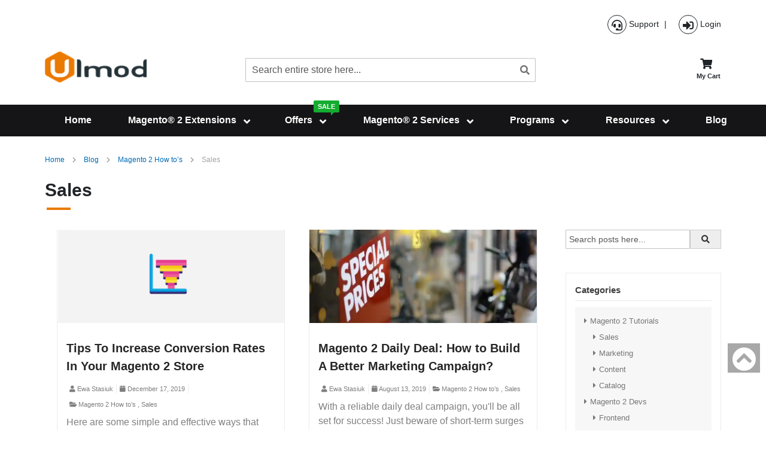

--- FILE ---
content_type: text/html; charset=UTF-8
request_url: https://www.ulmod.com/blog/sales/
body_size: 19755
content:
 <!doctype html><html lang="en"><head > <meta charset="utf-8"/>
<meta name="title" content="magento 2 How to’s Sales | Ulmod"/>
<meta name="description" content="Explore Magento 2 and eCommerce practical advice and detailed instruction for conversion optimization"/>
<meta name="keywords" content="magento 2 convesion, magento 2 ux, magento2, ulmod, magento 2 optimization"/>
<meta name="robots" content="INDEX,FOLLOW"/>
<meta name="viewport" content="width=device-width, initial-scale=1, maximum-scale=1.0, user-scalable=no"/>
<meta name="format-detection" content="telephone=no"/>
<title>magento 2 How to’s Sales | Ulmod</title>
<link  rel="stylesheet" type="text/css"  media="all" href="https://www.ulmod.com/static/version1688018215/_cache/merged/0adfffa473c6c88544110ae28472e899.min.css" />
<link  rel="stylesheet" type="text/css"  media="screen and (min-width: 768px)" href="https://www.ulmod.com/static/version1688018215/frontend/Ulmod/umtheme/en_US/css/styles-l.min.css" />


<link  rel="canonical" href="https://www.ulmod.com/blog/sales/" />
<link  rel="icon" type="image/x-icon" href="https://www.ulmod.com/media/favicon/stores/1/favicon.png" />
<link  rel="shortcut icon" type="image/x-icon" href="https://www.ulmod.com/media/favicon/stores/1/favicon.png" />
<!--01bafcdd99534a3690e43cc1adacaf21-->  <style type="text/css"> html{box-sizing:border-box;-ms-overflow-style:scrollbar}*,::after,::before{box-sizing:inherit}.row{display:-ms-flexbox;display:flex;-ms-flex-wrap:wrap;flex-wrap:wrap;margin-right:-15px;margin-left:-15px}.container,.container-fluid,.container-lg,.container-md,.container-sm,.container-xl{width:100%;padding-right:15px;padding-left:15px;margin-right:auto;margin-left:auto}.col,.col-1,.col-10,.col-11,.col-12,.col-2,.col-3,.col-4,.col-5,.col-6,.col-7,.col-8,.col-9,.col-auto,.col-lg,.col-lg-1,.col-lg-10,.col-lg-11,.col-lg-12,.col-lg-2,.col-lg-3,.col-lg-4,.col-lg-5,.col-lg-6,.col-lg-7,.col-lg-8,.col-lg-9,.col-lg-auto,.col-md,.col-md-1,.col-md-10,.col-md-11,.col-md-12,.col-md-2,.col-md-3,.col-md-4,.col-md-5,.col-md-6,.col-md-7,.col-md-8,.col-md-9,.col-md-auto,.col-sm,.col-sm-1,.col-sm-10,.col-sm-11,.col-sm-12,.col-sm-2,.col-sm-3,.col-sm-4,.col-sm-5,.col-sm-6,.col-sm-7,.col-sm-8,.col-sm-9,.col-sm-auto,.col-xl,.col-xl-1,.col-xl-10,.col-xl-11,.col-xl-12,.col-xl-2,.col-xl-3,.col-xl-4,.col-xl-5,.col-xl-6,.col-xl-7,.col-xl-8,.col-xl-9,.col-xl-auto{position:relative;width:100%;padding-right:15px;padding-left:15px}.col-12{-ms-flex:0 0 100%;flex:0 0 100%;max-width:100%}@media (min-width:576px){.container,.container-sm{max-width:540px}.col-sm-1{-ms-flex:0 0 8.333333%;flex:0 0 8.333333%;max-width:8.333333%}.col-sm-2{-ms-flex:0 0 16.666667%;flex:0 0 16.666667%;max-width:16.666667%}.col-sm-3{-ms-flex:0 0 25%;flex:0 0 25%;max-width:25%}.col-sm-4{-ms-flex:0 0 33.333333%;flex:0 0 33.333333%;max-width:33.333333%}.col-sm-5{-ms-flex:0 0 41.666667%;flex:0 0 41.666667%;max-width:41.666667%}.col-sm-6{-ms-flex:0 0 50%;flex:0 0 50%;max-width:50%}.col-sm-7{-ms-flex:0 0 58.333333%;flex:0 0 58.333333%;max-width:58.333333%}.col-sm-8{-ms-flex:0 0 66.666667%;flex:0 0 66.666667%;max-width:66.666667%}.col-sm-9{-ms-flex:0 0 75%;flex:0 0 75%;max-width:75%}.col-sm-10{-ms-flex:0 0 83.333333%;flex:0 0 83.333333%;max-width:83.333333%}.col-sm-11{-ms-flex:0 0 91.666667%;flex:0 0 91.666667%;max-width:91.666667%}.col-sm-12{-ms-flex:0 0 100%;flex:0 0 100%;max-width:100%}}@media (min-width:768px){.container,.container-md,.container-sm{max-width:720px}.col-md-1{-ms-flex:0 0 8.333333%;flex:0 0 8.333333%;max-width:8.333333%}.col-md-2{-ms-flex:0 0 16.666667%;flex:0 0 16.666667%;max-width:16.666667%}.col-md-3{-ms-flex:0 0 25%;flex:0 0 25%;max-width:25%}.col-md-4{-ms-flex:0 0 33.333333%;flex:0 0 33.333333%;max-width:33.333333%}.col-md-5{-ms-flex:0 0 41.666667%;flex:0 0 41.666667%;max-width:41.666667%}.col-md-6{-ms-flex:0 0 50%;flex:0 0 50%;max-width:50%}.col-md-7{-ms-flex:0 0 58.333333%;flex:0 0 58.333333%;max-width:58.333333%}.col-md-8{-ms-flex:0 0 66.666667%;flex:0 0 66.666667%;max-width:66.666667%}.col-md-9{-ms-flex:0 0 75%;flex:0 0 75%;max-width:75%}.col-md-10{-ms-flex:0 0 83.333333%;flex:0 0 83.333333%;max-width:83.333333%}.col-md-11{-ms-flex:0 0 91.666667%;flex:0 0 91.666667%;max-width:91.666667%}.col-md-12{-ms-flex:0 0 100%;flex:0 0 100%;max-width:100%}}@media (min-width:992px){.container,.container-lg,.container-md,.container-sm{max-width:960px}.col-lg-1{-ms-flex:0 0 8.333333%;flex:0 0 8.333333%;max-width:8.333333%}.col-lg-2{-ms-flex:0 0 16.666667%;flex:0 0 16.666667%;max-width:16.666667%}.col-lg-3{-ms-flex:0 0 25%;flex:0 0 25%;max-width:25%}.col-lg-4{-ms-flex:0 0 33.333333%;flex:0 0 33.333333%;max-width:33.333333%}.col-lg-5{-ms-flex:0 0 41.666667%;flex:0 0 41.666667%;max-width:41.666667%}.col-lg-6{-ms-flex:0 0 50%;flex:0 0 50%;max-width:50%}.col-lg-7{-ms-flex:0 0 58.333333%;flex:0 0 58.333333%;max-width:58.333333%}.col-lg-8{-ms-flex:0 0 66.666667%;flex:0 0 66.666667%;max-width:66.666667%}.col-lg-9{-ms-flex:0 0 75%;flex:0 0 75%;max-width:75%}.col-lg-10{-ms-flex:0 0 83.333333%;flex:0 0 83.333333%;max-width:83.333333%}.col-lg-11{-ms-flex:0 0 91.666667%;flex:0 0 91.666667%;max-width:91.666667%}.col-lg-12{-ms-flex:0 0 100%;flex:0 0 100%;max-width:100%}}@media (min-width:1200px){.container,.container-lg,.container-md,.container-sm,.container-xl{max-width:1140px}.col-xl-1{-ms-flex:0 0 8.333333%;flex:0 0 8.333333%;max-width:8.333333%}.col-xl-2{-ms-flex:0 0 16.666667%;flex:0 0 16.666667%;max-width:16.666667%}.col-xl-3{-ms-flex:0 0 25%;flex:0 0 25%;max-width:25%}.col-xl-4{-ms-flex:0 0 33.333333%;flex:0 0 33.333333%;max-width:33.333333%}.col-xl-5{-ms-flex:0 0 41.666667%;flex:0 0 41.666667%;max-width:41.666667%}.col-xl-6{-ms-flex:0 0 50%;flex:0 0 50%;max-width:50%}.col-xl-7{-ms-flex:0 0 58.333333%;flex:0 0 58.333333%;max-width:58.333333%}.col-xl-8{-ms-flex:0 0 66.666667%;flex:0 0 66.666667%;max-width:66.666667%}.col-xl-9{-ms-flex:0 0 75%;flex:0 0 75%;max-width:75%}.col-xl-10{-ms-flex:0 0 83.333333%;flex:0 0 83.333333%;max-width:83.333333%}.col-xl-11{-ms-flex:0 0 91.666667%;flex:0 0 91.666667%;max-width:91.666667%}.col-xl-12{-ms-flex:0 0 100%;flex:0 0 100%;max-width:100%}}  @font-face {font-family: 'Font Awesome 5 Brands'; font-style: normal; font-weight: 400; font-display: block; src: url("https://www.ulmod.com/static/version1688018215/frontend/Ulmod/umtheme/en_US/Ulmod_ThemeLib/css/webfonts/fa-brands-400.eot");src: url("https://www.ulmod.com/static/version1688018215/frontend/Ulmod/umtheme/en_US/Ulmod_ThemeLib/css/webfonts/fa-brands-400.eot?#iefix") format("embedded-opentype"), url("https://www.ulmod.com/static/version1688018215/frontend/Ulmod/umtheme/en_US/Ulmod_ThemeLib/css/webfonts/fa-brands-400.woff2") format("woff2"), url("https://www.ulmod.com/static/version1688018215/frontend/Ulmod/umtheme/en_US/Ulmod_ThemeLib/css/webfonts/fa-brands-400.woff") format("woff"), url("https://www.ulmod.com/static/version1688018215/frontend/Ulmod/umtheme/en_US/Ulmod_ThemeLib/css/webfonts/fa-brands-400.ttf") format("truetype"), url("https://www.ulmod.com/static/version1688018215/frontend/Ulmod/umtheme/en_US/Ulmod_ThemeLib/css/webfonts/fa-brands-400.svg#fontawesome") format("svg"); }.fab { font-family: 'Font Awesome 5 Brands'; font-weight: 400; } @font-face {font-family: 'Font Awesome 5 Free'; font-style: normal; font-weight: 400; font-display: block; src: url("https://www.ulmod.com/static/version1688018215/frontend/Ulmod/umtheme/en_US/Ulmod_ThemeLib/css/webfonts/fa-regular-400.eot"); src: url("https://www.ulmod.com/static/version1688018215/frontend/Ulmod/umtheme/en_US/Ulmod_ThemeLib/css/webfonts/fa-regular-400.eot?#iefix") format("embedded-opentype"), url("https://www.ulmod.com/static/version1688018215/frontend/Ulmod/umtheme/en_US/Ulmod_ThemeLib/css/webfonts/fa-regular-400.woff2") format("woff2"), url("https://www.ulmod.com/static/version1688018215/frontend/Ulmod/umtheme/en_US/Ulmod_ThemeLib/css/webfonts/fa-regular-400.woff") format("woff"), url("https://www.ulmod.com/static/version1688018215/frontend/Ulmod/umtheme/en_US/Ulmod_ThemeLib/css/webfonts/fa-regular-400.ttf") format("truetype"), url("https://www.ulmod.com/static/version1688018215/frontend/Ulmod/umtheme/en_US/Ulmod_ThemeLib/css/webfonts/fa-regular-400.svg#fontawesome") format("svg"); }.far {font-family: 'Font Awesome 5 Free';font-weight: 400; } @font-face {font-family: 'Font Awesome 5 Free';font-style: normal;font-weight: 900;font-display: block; src: url("https://www.ulmod.com/static/version1688018215/frontend/Ulmod/umtheme/en_US/Ulmod_ThemeLib/css/webfonts/fa-solid-900.eot"); src: url("https://www.ulmod.com/static/version1688018215/frontend/Ulmod/umtheme/en_US/Ulmod_ThemeLib/css/webfonts/fa-solid-900.eot?#iefix") format("embedded-opentype"), url("https://www.ulmod.com/static/version1688018215/frontend/Ulmod/umtheme/en_US/Ulmod_ThemeLib/css/webfonts/fa-solid-900.woff2") format("woff2"), url("https://www.ulmod.com/static/version1688018215/frontend/Ulmod/umtheme/en_US/Ulmod_ThemeLib/css/webfonts/fa-solid-900.woff") format("woff"), url("https://www.ulmod.com/static/version1688018215/frontend/Ulmod/umtheme/en_US/Ulmod_ThemeLib/css/webfonts/fa-solid-900.ttf") format("truetype"), url("https://www.ulmod.com/static/version1688018215/frontend/Ulmod/umtheme/en_US/Ulmod_ThemeLib/css/webfonts/fa-solid-900.svg#fontawesome") format("svg"); }.fa,.fas{font-family:'Font Awesome 5 Free';font-weight:900}.fa,.fab,.fad,.fal,.far,.fas{-moz-osx-font-smoothing:grayscale;-webkit-font-smoothing:antialiased;display:inline-block;font-style:normal;font-variant:normal;text-rendering:auto;line-height:1}.fa-cogs:before{content:"\f085"}.fa-desktop:before{content:"\f108"}.fa-wrench:before{content:"\f0ad"}.fa-lock:before{content:"\f023"}.fa-lock-open:before{content:"\f3c1"}.fa-download:before{content:"\f019"}.fa-gift:before{content:"\f06b"}.fa-gifts:before{content:"\f79c"}.fa-share-alt:before{content:"\f1e0"}.fa-share-alt-square:before{content:"\f1e1"}.fa-trophy:before{content:"\f091"}.fa-user:before{content:"\f007"}.fa-user-friends:before{content:"\f500"}.fa-users:before{content:"\f0c0"}.fa-users-cog:before{content:"\f509"}.fa-users-slash:before{content:"\e073"}.fa-check-circle:before{content:"\f058"}.fa-link:before{content:"\f0c1"}.fa-folder-open:before{content:"\f07c"}.fa-edit:before{content:"\f044"}.fa-tags:before{content:"\f02c"}.fa-chevron-circle-up:before{content:"\f139"}.fa-chevron-down:before{content:"\f078"}.fa-undo:before{content:"\f0e2"}.fa-undo-alt:before{content:"\f2ea"}.fa-code:before{content:"\f121"}.fa-code-branch:before{content:"\f126"}.fa-calendar:before{content:"\f133"}.fa-cc-amex:before{content:"\f1f3"}.fa-cc-discover:before{content:"\f1f2"}.fa-cc-mastercard:before{content:"\f1f1"}.fa-cc-paypal:before{content:"\f1f4"}.fa-cc-visa:before{content:"\f1f0"}.fa-check:before{content:"\f00c"}.fa-chevron-circle-up:before{content:"\f139"}.fa-chevron-up:before{content:"\f077"}.fa-code:before{content:"\f121"}.fa-cog:before{content:"\f013"}.fa-dollar-sign:before{content:"\f155"}.fa-envelope:before{content:"\f0e0"}.fa-facebook-f:before{content:"\f39e"}.fa-file-alt:before{content:"\f15c"}.fa-file-code:before{content:"\f1c9"}.fa-gift:before{content:"\f06b"}.fa-headset:before{content:"\f590"}.fa-instagram:before{content:"\f16d"}.fa-life-ring:before{content:"\f1cd"}.fa-linkedin:before{content:"\f08c"}.fa-long-arrow-alt-right:before{content:"\f30b"}.fa-map-marker-alt:before{content:"\f3c5"}.fa-paper-plane:before{content:"\f1d8"}.fa-pinterest-p:before{content:"\f231"}.fa-puzzle-piece:before{content:"\f12e"}.fa-quote-left:before{content:"\f10d"}.fa-sign-in-alt:before{content:"\f2f6"}.fa-terminal:before{content:"\f120"}.fa-thumbs-up:before{content:"\f164"}.fa-twitter:before{content:"\f099"}.fa-undo:before{content:"\f0e2"}.fa-user:before{content:"\f007"}.fa-user-circle:before{content:"\f2bd"}.fab{font-family:'Font Awesome 5 Brands';font-weight:400}.far{font-family:'Font Awesome 5 Free';font-weight:400}.fa,.fas{font-family:'Font Awesome 5 Free';font-weight:900} .fa-question:before{content:"\f128"}.fa-question-circle:before{content:"\f059"}.fa-book:before{content:"\f02d"}.fa-arrow-circle-down:before {content: "\f0ab";}.fa-plus-square:before{content:"\f0fe"}.fa-exclamation-circle:before{content:"\f06a"}.fa-chevron-right:before{content:"\f054"}.fa-search:before{content:"\f002"}.fa-star:before{content:"\f005"}.fa-bars:before{content:"\f0c9"}.fa-trash:before{content:"\f1f8"}.fa-trash-alt:before{content:"\f2ed"}.fa-info:before{content:"\f129"}.fa-info-circle:before{content:"\f05a"}.block-minicart .minicart-items .action.delete:before,.block-minicart .minicart-items .action.edit:before,.block-search .action.search:before,.block-search .label:before,.breadcrumbs .item:not(:last-child):after,.checkout-index-index .checkout-payment-method .payment-option-title .action-toggle:after,.checkout-payment-method .payment-option._active .payment-option-title .action-toggle:after,.message.info>:first-child:before,.message.success>:first-child:before,.minicart-items .product .toggle:after,.minicart-wrapper .action.close:before,.nav-toggle:before,.opc-block-summary .items-in-cart.active>.title:after,.opc-block-summary .items-in-cart>.title:after,.opc-progress-bar-item._active>span:after,.rating-summary .rating-result:before,.rating-summary .rating-result>span:before,.review-control-vote label:before{font-family:'Font Awesome 5 Free';font-weight:900}.message.info>:first-child:before{content:"\f05a"}.opc-progress-bar-item._active>span:after{content:"\f00c"}.block-minicart .minicart-items .action.edit:before{content:"\f044"}.block-minicart .minicart-items .action.delete:before{content:"\f2ed"}.minicart-wrapper .action.close:before{content:"\f077";margin-right:12px}.checkout-index-index .checkout-payment-method .payment-option-title .action-toggle:after,.minicart-items .product .toggle:after,.opc-block-summary .items-in-cart>.title:after{content:"\f078"}.checkout-payment-method .payment-option._active .payment-option-title .action-toggle:after,.minicart-items .product .active>.toggle:after,.opc-block-summary .items-in-cart.active>.title:after{content:"\f077"}.nav-toggle:before{content:"\f0c9"}.breadcrumbs .item:not(:last-child):after{content:"\f054"}.block-search .action.search:before,.block-search .label:before{content:"\f002"}.rating-summary .rating-result>span:before{content:'\f005' '\f005' '\f005' '\f005' '\f005'}.review-control-vote:before{content:'\f005' '\f005' '\f005' '\f005' '\f005'}.review-control-vote:before{color:#c7c7c7;font-family:'Font Awesome 5 Free';font-weight:400}.rating-summary .rating-result:before{content:'\f005' '\f005' '\f005' '\f005' '\f005'}.review-control-vote label:before{font-family:'Font Awesome 5 Free'}.review-control-vote .rating-1:before{content:'\f005'}.review-control-vote .rating-2:before{content:'\f005' '\f005'}.review-control-vote .rating-3:before{content:'\f005' '\f005' '\f005'}.review-control-vote .rating-4:before{content:'\f005' '\f005' '\f005' '\f005'}.review-control-vote .rating-5:before{content:'\f005' '\f005' '\f005' '\f005' '\f005'}.message.success>:first-child:before{content:"\f058"}.fa-long-arrow-alt-down:before{content:"\f309"}.fa-long-arrow-alt-left:before{content:"\f30a"}.fa-long-arrow-alt-right:before{content:"\f30b"}.fa-long-arrow-alt-up:before{content:"\f30c"}.fa-chevron-left:before{content:"\f053"}.fa-chevron-right:before{content:"\f054"}.sorter-action.sort-desc:before{content:"\f30c"}.pages .action.previous:before{content:"\f053"}.pages .action.next:before{content:"\f054"}.sorter-action:before{content:"\f30c"}.pages .action.next:before,.pages .action.previous:before,.sorter-action.sort-desc:before,.sorter-action:before{font-family:'Font Awesome 5 Free';font-weight:900}</style> <style type="text/css"> .item-header .categories a,.item-header .publish-date .value,.item-header .value{font-size:13px}.item-header{border:1px solid #ececec;border-bottom:1px #ececec dotted}.umblog-custom-block{border:1px solid #ececec;box-sizing:border-box;padding:10px 15px 15px 15px}.umblog-custom-block .title h2{margin:0 0 10px;border:0;border-bottom:1px solid #e8e8e8;border-bottom-style:none;border-bottom-width:0;padding:0;color:rgba(0,0,0,.75);border-bottom:1px solid #e8e8e8;background:0 0;font-size:15px;font-weight:600;line-height:35px}.umblog-share-block{border:1px solid #ececec;box-sizing:border-box;padding:10px 15px 15px 15px;margin-bottom: 40px;}.umblog-share-block .title h2{margin:0 0 10px;border:0;border-bottom:1px solid #e8e8e8;border-bottom-style:none;border-bottom-width:0;padding:0;color:rgba(0,0,0,.75);border-bottom:1px solid #e8e8e8;background:0 0;font-size:15px;font-weight:600;line-height:35px}.um-blog .umblog-share-block .addthis_button_whatsapp .at-icon-wrapper{color:#777;background-color:#999797!important;border:0 solid #ccc;border-radius:50%;margin-bottom:5px}.um-blog .umblog-share-block .addthis_button_facebook .at-icon-wrapper{color:#777;background-color:#999797!important;border:0 solid #ccc;border-radius:50%;margin-bottom:5px}.um-blog .umblog-share-block .addthis_button_twitter .at-icon-wrapper{color:#777;background-color:#999797!important;border:0 solid #ccc;border-radius:50%;margin-bottom:5px}.um-blog .umblog-share-block .addthis_button_linkedin .at-icon-wrapper{color:#777;background-color:#999797!important;border:0 solid #ccc;border-radius:50%;margin-bottom:5px}.um-blog .umblog-share-block .addthis_button_googleplus .at-icon-wrapper{color:#777;background-color:#999797!important;border:0 solid #ccc;border-radius:50%;margin-bottom:5px}.um-blog .umblog-share-block .addthis_button_pinterest_share .at-icon-wrapper{color:#777;background-color:#999797!important;border:0 solid #ccc;border-radius:50%;margin-bottom:5px}.um-blog .umblog-share-block .addthis_button_email .at-icon-wrapper{color:#777;background-color:#999797!important;border:0 solid #ccc;border-radius:50%;margin-bottom:5px}.um-blog .umblog-share-block .addthis_button_compact .at-icon-wrapper{color:#777;background-color:#999797!important;border:0 solid #ccc;border-radius:50%;margin-bottom:5px}.um-blog .umblog-share-block .addthis_counter .at-icon-wrapper{color:#777;background-color:#999797!important;border:0 solid #ccc;border-radius:50%;margin-bottom:5px}.um-blog .umblog-share-block .addthis_counter .atc_s{color:#777;background-color:#999797!important;border:0 solid #ccc;border-radius:50%;margin-bottom:5px}.umblog-search{float:left;width:100%}.umblog-search .blogsearch-field{width:80%;float:left}.umblog-search .blogsearch-field .field-input input{height:32px!important;padding:5px!important;box-shadow:none!important}.umblog-search .blogsearch-field .umsearch-autocomplete{display:none!important}.umblog-search .blogsearch-button{width:20%;float:left}.umblog-search .blogsearch-button button{border-radius:0;height:32px!important}.umblog-categories{float:left;width:100%;border:1px solid #ececec;box-sizing:border-box;padding:10px 15px 15px 15px}.umblog-categories .title h2{margin:0 0 10px;border:0;padding:0;color:rgba(0,0,0,.75);border-bottom:1px solid #e8e8e8;background:0 0;font-size:15px;font-weight:600;line-height:35px}.umblog-categories ul{padding-left:0;margin-bottom:0;list-style:none;padding-left:15px}.umblog-categories ul li{margin:0!important}.umblog-categories ul li a{font-size:13px!important;color:#777;display:block;padding:4px 2px 4px 10px;position:relative;text-decoration:none;cursor:pointer}.umblog-categories ul li a::before{content:"\f0da";font-family:'Font Awesome 5 Free';font-weight:900;position:absolute;left:0}.umblog-categories ul li a:hover{color:#ea7a00}.umblog-recent-posts{float:left;width:100%;border:1px solid #ececec;box-sizing:border-box;padding:10px 15px 15px 15px}.umblog-recent-posts .title h2{margin:0 0 10px;border:0;padding:0;color:rgba(0,0,0,.75);border-bottom:1px solid #e8e8e8;background:0 0;font-size:15px;font-weight:600;line-height:35px}.umblog-recent-posts .recent-post{display:block}.umblog-recent-posts .recent-post .thumb-img{padding-bottom:10px}.umblog-recent-posts .recent-post .date{font-size:12px;padding-bottom:5px}.umblog-recent-posts .recent-post .details{padding-bottom:5px}.umblog-recent-posts .recent-post .details a{font-size:13px;color:#262626;text-decoration:none;font-weight:400}.umblog-recent-posts .recent-post .details a:hover{color:#ea7a00}.umblog-recent-posts .owl-theme .owl-controls .owl-buttons div.owl-prev{background-color:#fff;border:1px solid #ececec;margin-right:5px;margin-left:5px}.umblog-recent-posts .owl-theme .owl-controls .owl-buttons div.owl-prev:hover{background:#f2703e none repeat scroll 0 0!important;color:#fff!important}.umblog-recent-posts .owl-theme .owl-controls .owl-buttons div.owl-prev em:hover{color:#fff!important}.umblog-recent-posts .owl-theme .owl-controls .owl-buttons div.owl-next{background-color:#fff;border:1px solid #ececec;margin-right:5px;margin-left:5px}.umblog-recent-posts .owl-theme .owl-controls .owl-buttons div.owl-next:hover{background:#f2703e none repeat scroll 0 0!important;color:#fff!important}.umblog-recent-posts .owl-theme .owl-controls .owl-buttons div.owl-next em:hover{color:#fff!important}.umblog-archive{float:left;width:100%;border:1px solid #ececec;box-sizing:border-box;padding:10px 15px 15px 15px}.umblog-archive .title h2{margin:0 0 10px;border:0;padding:0;color:rgba(0,0,0,.75);border-bottom:1px solid #e8e8e8;background:0 0;font-size:15px;font-weight:600;line-height:35px}.umblog-archive .content .item a{font-size:13px;text-decoration:none;cursor:pointer;margin-left:5px;color:#262626}.umblog-tagcloud{float:left;width:100%;border:1px solid #ececec;box-sizing:border-box;padding:10px 15px 15px 15px}.umblog-tagcloud .title h2{margin:0 0 10px;border:0;padding:0;color:rgba(0,0,0,.75);border-bottom:1px solid #e8e8e8;background:0 0;font-size:15px;font-weight:600;line-height:35px}.umblog-tagcloud .tag-list.cloud-enabled{display:none}.umblog-tagcloud .tagcloud-content canvas{width:100%}.umblog-rss{float:left;width:100%;border:1px solid #ececec;box-sizing:border-box;padding:10px 15px 15px 15px}.umblog-rss .title h2{margin:0 0 10px;border:0;padding:0;color:rgba(0,0,0,.75);border-bottom:1px solid #e8e8e8;background:0 0;font-size:15px;font-weight:600;line-height:35px}.umblog-rss .content .fa-rss-square{color:#ffc600;font-size:20px}.umblog-rss .content a{text-decoration:none;color:#333}.blog-index-index .sidebar .block-reorder{display:none}.blog-index-index .sidebar .widget{margin-bottom:15px!important}.blog-index-index .message.info{font-size:13px!important}.blog-index-view .sidebar .block-reorder{display:none}.blog-index-view .message.info{font-size:13px!important}.blog-category-view .sidebar .block-reorder{display:none}.blog-category-view .message.info{font-size:13px!important}.blog-post-view .sidebar .block-reorder{display:none}.blog-post-view .message.info{font-size:13px!important}.umblog-tags .tag-list ul li{font-size:11px;display:inline-block;margin:0;padding:0}.post-footer{float:left;width:100%}.blog-search-index .message.info{font-size:13px!important}.blog-archive-view .message.info{font-size:13px!important}.umblog-featured{float:left;width:100%;margin-bottom:40px;margin-top:0;padding:0}.umblog-featured h1{font-size:22px;font-weight:600;margin-top:10px;margin-bottom:10px}.umblog-featured .umblog-wrapper{float:left;width:100%;padding:15px 30px;border:1px solid #ececec}.umblog-featured .title{padding-bottom:25px;padding-left:1px;float:left;width:100%}.umblog-featured .title h2{font-size:14px;font-weight:600;margin-top:10px;margin-bottom:10px}.umblog-featured .title .small-divider{position:relative;width:60px;height:4px;margin:0 auto;background:#e1e1e1;float:left}.umblog-featured .content{float:left;width:100%;display:block}.umblog-featured .content ul{margin:0;padding:0;list-style:outside none none}.umblog-featured .content ul li{margin:0;padding:0}.umblog-featured .content .info{padding:8px;float:left;width:100%;border:0 solid #ececec;background-color:#fff}.umblog-featured .content .details{padding-bottom:5px;line-height:22px}.umblog-featured .content .details a{font-size:16px;color:#262626;text-decoration:none;font-weight:400;line-height:26px}.umblog-featured .content .details a:hover{color:#ea7a00}.umblog-featured .content .date{font-size:12px}.umblog-relatedpost .content .info{background-color:#f7f7f7}.umblog-featured .content .date{float:left;font-size:11px;color:rgba(0,0,0,.5)}.umblog-featured .content .fa-calendar{color:rgba(0,0,0,.5)}.umblog-featured .um-b-featured-wrap{margin-bottom:20px;display:block;float:left;width:100%}.post-list-wrapper .bottom-block{background-color:#f7f7f7;width:100%;float:left;padding:10px 15px 15px 15px;background:#fff}.post-list-wrapper .title-block a{text-decoration:none;color:#262626}.post-list-wrapper .title-block a:hover{color:#ea7a00}.post-list-wrapper .title-block h1{font-size:20px;font-weight:600;margin-top:10px;margin-bottom:10px;line-height:30px}.post-list-wrapper .top-block{width:100%;float:left}.post-list-wrapper .post-list row{width:100%;float:left}.post-list-wrapper .post-list .item{float:left;width:50%;padding-right:20px;padding-left:20px}.umblog-categories .content{background-color:#f7f7f7;padding:10px 0}.umblog-recent-posts .recent-post{background-color:#f7f7f7;float:left;width:100%;padding:10px;margin-bottom:10px}.umblog-recent-posts .recent-post .date{float:left;font-size:11px;color:rgba(0,0,0,.5);padding-left:10px}.umblog-recent-posts .recent-post .categories{float:left;font-size:11px;color:rgba(0,0,0,.5);padding-right:10px;border-right:1px solid #bdb9b9}.umblog-archive .content{background-color:#f7f7f7;padding:10px}.umblog-archive .content .item{padding-bottom:5px}.umblog-tagcloud .tagcloud-content{background-color:#f7f7f7}.blog-index-index .breadcrumbs .items{padding-top:0;padding-bottom:10px;font-size:12px;color:#a3a3a3;margin:5px 0 10px 0;padding:0;list-style:none none;padding-left:0}.blog-index-index .page-main>.page-title-wrapper .page-title::after{background:#1979c3 none repeat scroll 0 0;height:2px;width:80px;margin:0 auto;position:relative}.blog-index-index .fa-arrow-circle-left{color:#e1e1e1;font-size:30px}.blog-index-index .fa-arrow-circle-left:hover{color:#3e5062}.blog-index-index .fa-arrow-circle-right{color:#e1e1e1;font-size:30px}.blog-index-index .fa-arrow-circle-right:hover{color:#3e5062}.um-blog .page-title-wrapper{margin-bottom:30px}.um-blog .page-title-wrapper .page-title{padding-top:0;font-size:30px;font-weight:700;background:url(/media/ulmod_theme/prod-header-divider.png);background-repeat:no-repeat;background-position:0 100%;padding-bottom:20px;margin-bottom:0}.blog-category-view .breadcrumbs .items{padding-top:0;padding-bottom:10px;font-size:12px;color:#a3a3a3;margin:5px 0 10px 0;padding:0;list-style:none none;padding-left:0}.blog-category-view .page-main>.page-title-wrapper .page-title::after{background:#1979c3 none repeat scroll 0 0;height:2px;width:80px;margin:0 auto;position:relative}.blog-category-view .fa-arrow-circle-left{color:#e1e1e1;font-size:30px}.blog-category-view .fa-arrow-circle-left:hover{color:#3e5062}.blog-category-view .fa-arrow-circle-right{color:#e1e1e1;font-size:30px}.blog-category-view .fa-arrow-circle-right:hover{color:#3e5062}.blog-post-view .breadcrumbs .items{padding-top:0;padding-bottom:10px;font-size:12px;color:#a3a3a3;margin:5px 0 10px 0;padding:0;list-style:none none;padding-left:0}.blog-post-view .page-title-wrapper{display:none}.blog-post-view .fa-arrow-circle-left{color:#e1e1e1;font-size:30px}.blog-post-view .fa-arrow-circle-left:hover{color:#3e5062}.blog-post-view .fa-arrow-circle-right{color:#e1e1e1;font-size:30px}.blog-post-view .fa-arrow-circle-right:hover{color:#3e5062}.post-view-item .item-header{float:left;width:100%}.post-view-item .item-header .post-view-title h1{font-size:28px;font-weight:700;margin-top:10px;margin-bottom:10px;line-height:34px}.item-header .post-view-title{float:left;width:100%}.item-header .post-view-title h1 a:hover{color:#ea7a00}.item-header .header-wrapper{padding:0}.post-list-item .item-content{border:none;border-bottom:none;border-top:none}.post-list-item .item-content .content-wrapper{padding:0}.post-list-item .item-content .thumb-img a img{max-width:100%;width:100%;height:100%}.post-list-item .item-content .categories{float:left;font-size:11px;padding-left:5px;padding-right:5px;margin-bottom:5px;margin-top:5px;color:rgba(0,0,0,.5)}.post-list-item .item-content .categories a{text-decoration:none;color:rgba(0,0,0,.5)}.post-list-item .item-content .categories a:hover{color:#262626}.post-list-item .item-content .author{float:left;font-size:11px;border-right:1px solid #ececec;padding-left:5px;padding-right:5px;margin-bottom:5px;margin-top:5px;color:rgba(0,0,0,.5)}.post-list-item .item-content .author a{text-decoration:none;color:rgba(0,0,0,.5)}.post-list-item .item-content .author a:hover{color:#262626}.post-list-item .item-content .publish-date{float:left;font-size:11px;border-right:1px solid #ececec;padding-left:5px;padding-right:5px;margin-bottom:5px;margin-top:5px;color:rgba(0,0,0,.5)}.post-list-item .item-content .tags{float:left;font-size:11px;border-right:1px solid #ececec;padding-left:5px;padding-right:5px;margin-bottom:5px;margin-top:5px;color:rgba(0,0,0,.5)}.post-list-item .item-content .views{float:left;font-size:11px;border-right:1px solid #ececec;padding-left:5px;padding-right:5px;margin-bottom:5px;margin-top:5px;color:rgba(0,0,0,.5)}.post-list-item .item-content .comments-block{float:left;font-size:11px;border-right:1px solid #ececec;padding-left:5px;padding-right:5px;margin-bottom:5px;margin-top:5px;color:rgba(0,0,0,.5);display:none}.post-list-item .item-content .social-shared{float:left;font-size:11px;border-right:1px solid #ececec;padding-left:5px;padding-right:5px;margin-bottom:5px;margin-top:5px;color:rgba(0,0,0,.5)}.post-list-item .item-content .short-content p{margin:5px 0 20px 0;font-size:16px;overflow:hidden;text-overflow:ellipsis;line-height:24px;max-height:75px;color:rgba(0,0,0,.5)}.umblog-search .blogsearch-button button{width:100%}.blog-archive-view .fa-arrow-circle-left{color:#e1e1e1;font-size:30px}.blog-archive-view .fa-arrow-circle-left:hover{color:#3e5062}.blog-archive-view .fa-arrow-circle-right{color:#e1e1e1;font-size:30px}.blog-archive-view .fa-arrow-circle-right:hover{color:#3e5062}.blog-search-index .fa-arrow-circle-left{color:#e1e1e1;font-size:30px}.blog-search-index .fa-arrow-circle-left:hover{color:#3e5062}.blog-search-index .fa-arrow-circle-right{color:#e1e1e1;font-size:30px}.blog-search-index .fa-arrow-circle-right:hover{color:#3e5062}.blog-index-view .fa-arrow-circle-left{color:#e1e1e1;font-size:30px}.blog-index-view .fa-arrow-circle-left:hover{color:#3e5062}.blog-index-view .fa-arrow-circle-right{color:#e1e1e1;font-size:30px}.blog-index-view .fa-arrow-circle-right:hover{color:#3e5062}  @media only screen and (min-width:768px){.um-blog.page-layout-2columns-right .column.main{width:75%}.um-blog.page-layout-2columns-right .sidebar-additional{width:25%}}@media only screen and (max-width:767px){.umblog-featured .um-b-featured-wrap{margin-bottom:20px}.umblog-featured .title{padding-bottom:5px}.umblog-featured .content ul li{margin:0}.umblog-featured .content ul li a img{display:none}.umblog-featured .content .info{padding:5px 5px 5px}.post-list-wrapper .post-list .item{float:left;width:100%;margin-bottom:30px}.breadcrumbs{display:block;font-size:12px;margin:0 0 10px}.blog-index-index .page-main>.page-title-wrapper .page-title{padding-top:20px!important;font-size:14px}.blog-index-index .column.main{padding-bottom:30px;max-width:100%}.blog-index-index .sidebar{padding-bottom:30px;max-width:100%}.blog-category-view .page-main>.page-title-wrapper .page-title{padding-top:20px!important;font-size:14px}.blog-category-view .column.main{padding-bottom:30px;max-width:100%}.blog-category-view .sidebar{padding-bottom:30px;max-width:100%}.post-list-item{padding-bottom:0!important;padding-right:0!important}.post-list-item .item-header .title-block h1{font-size:18px;font-weight:600;margin-top:10px;margin-bottom:10px}.post-list-item .item-header .title-block h2{font-size:13px;font-weight:600;margin-top:0;margin-bottom:10px;line-height:18px}.item-header .author{padding-bottom:2px;padding-top:2px}.item-header .publish-date{padding-bottom:2px;padding-top:2px}.item-header .categories{padding-bottom:2px;padding-top:2px}.item-header .views{padding-bottom:2px;padding-top:2px}.item-header .comments-block{padding-bottom:2px;padding-top:2px;border-right:0 solid #ececec!important}.item-header .comments-block .comments{margin-right:5px}.item-header .comments-block .leave-comment{margin-right:5px}.item-header .social-shared{padding-bottom:2px;padding-top:2px}.post-view-item{padding-bottom:0!important;padding-right:0!important}.post-view-item .post-header .author{padding-bottom:2px;padding-top:2px}.post-view-item .post-header .publish-date{padding-bottom:2px;padding-top:2px}.post-view-item .post-header .categories{padding-bottom:2px;padding-top:2px}.post-view-item .post-header .views{padding-bottom:2px;padding-top:2px}.post-view-item .post-header .comments-block{padding-bottom:2px;padding-top:2px;border-right:0 solid #ececec!important}.post-view-item .post-header .social-shared{padding-bottom:2px;padding-top:2px}.post-view-item .post-header .title-block h1{font-size:14px;font-weight:600;margin-top:0;margin-bottom:0;line-height:18px;padding-bottom:10px}.post-view-item .post-content{font-size:13px}.post-view-item .post-content p{margin:0 0 0}.post-view-item .post-content .main-img{padding-bottom:0}.post-view-item .post-content .content{padding-bottom:0}.post-view-item .post-content .social-shared{padding-bottom:0;padding:10px 0}.post-list{margin-bottom:0}.umblog-relatedpost{margin-bottom:0!important;margin-top:20px!important;padding:10px!important}.umblog-relatedpost .title{padding-bottom:20px!important}.umblog-relatedpost .title h2{font-size:13px!important}.umblog-relatedpost .title .small-divider{width:30px;height:2px}.umblog-relatedpost .content .info{border:0 solid #ececec}.umblog-relatedproduct{margin-bottom:0!important;margin-top:20px!important;padding:10px!important}.umblog-relatedproduct .title h2{font-size:13px!important}.umblog-relatedproduct .title .small-divider{width:30px;height:2px}.umblog-relatedproduct .relprod .relprod-item-actions{display:none}.umblog-comments .title h2{font-size:13px!important}.umblog-comments .comments-wrap{padding:10px!important}.umblog-comments .comments-wrap .comments-count-post .comments-count .no-comment{font-size:12px}.umblog-comments .comments-wrap .comments-count-post .comments-count .comment{font-size:12px}.umblog-comments .comments-wrap .comments-count-post .postcomment-btn #post-comment{font-size:12px}.umblog-comments .comments-wrap .comments-count-post .comment-form{padding:20px 0!important}.umblog-comments .comments-wrap .comments-count-post .comment-form .form-block{width:100%!important;padding:15px!important}.umblog-comments .comments-wrap .comments-count-post .comment-form .form-block .title{float:left;width:100%}.umblog-comments .comments-wrap .comments-count-post .comment-form .form-block .title h3{padding:6px 0!important;text-align:left!important}.umblog-comments .comments-wrap .comments-count-post .comment-form .form-block .small-divider{float:left}.umblog-comments .comments-wrap .customer-comments .comment-items li .content .comment-body{padding:0 5px}.umblog-comments .umblog-form .field-name{padding-right:0!important;width:70%!important}.umblog-comments .umblog-form .field-email{padding-left:0!important;width:70%!important}.umblog-comments .umblog-form .field-message{width:70%!important;padding-bottom:0}.umblog-comments .umblog-form .field-message textarea{padding:4px;box-shadow:none}.umblog-comments .umblog-form .um-recaptcha{width:70%!important;padding-bottom:10px!important;margin-left:0!important;padding-bottom:0}.umblog-comments .umblog-form .um-recaptcha .box{padding-top:5px;transform:scale(.7)!important;-webkit-transform:scale(.7)!important;transform-origin:0 0!important;-webkit-transform-origin:0 0!important;float:left;width:100%}.umblog-comments .umblog-form .um-recaptcha p{width:100%!important;float:left}.umblog-comments .umblog-form .name-input input{height:28px;padding:4px}.umblog-comments .umblog-form .email-input input{height:28px;padding:4px}.umblog-comments .umblog-form .form-action{float:left;width:70%!important}.blog-search-index .column.main{padding-bottom:30px;max-width:100%}.blog-search-index .sidebar{padding-bottom:30px;max-width:100%}.blog-archive-view .column.main{padding-bottom:30px;max-width:100%}.blog-archive-view .sidebar{padding-bottom:30px;max-width:100%}.blog-index-view .column.main{padding-bottom:30px;max-width:100%}.blog-index-view .sidebar{padding-bottom:30px;max-width:100%}.blog-post-view .column.main{padding-bottom:30px;max-width:100%}.blog-post-view .sidebar{padding-bottom:30px;max-width:100%}.umblog-search{margin-bottom:20px!important}.umblog-categories{margin-bottom:20px!important}.umblog-recent-posts{margin-bottom:20px!important}.umblog-archive{margin-bottom:20px!important}.umblog-tagcloud{margin-bottom:20px!important}.umblog-rss{margin-bottom:20px!important}}@media only screen and (min-width:768px) and (max-width:1024px){.breadcrumbs{display:block;font-size:12px;margin:0 0 10px}.blog-search-index .column.main{padding-bottom:30px;max-width:100%}.blog-search-index .sidebar{padding-bottom:30px;max-width:100%}.blog-archive-view .column.main{padding-bottom:30px;max-width:100%}.blog-archive-view .sidebar{padding-bottom:30px;max-width:100%}.blog-index-view .column.main{padding-bottom:30px;max-width:100%}.blog-index-view .sidebar{padding-bottom:30px;max-width:100%}.blog-index-index .column.main{padding-bottom:30px;max-width:100%}.blog-index-index .sidebar{padding-bottom:30px;max-width:100%}.blog-index-index .breadcrumbs .items{margin:0!important;padding-left:0!important;padding-right:0!important}.blog-index-index .page-wrapper>.breadcrumbs{padding:10px 0 0 0}.blog-category-view .column.main{padding-bottom:30px;max-width:100%}.blog-category-view .sidebar{padding-bottom:30px;max-width:100%}.blog-category-view .breadcrumbs .items{margin:0!important;padding-left:0!important;padding-right:0!important}.blog-category-view .page-wrapper>.breadcrumbs{padding:10px 0 0 0}.blog-post-view .column.main{padding-bottom:30px;max-width:100%}.blog-post-view .sidebar{padding-bottom:30px;max-width:100%}.blog-post-view .breadcrumbs .items{margin:0!important;padding-left:0!important;padding-right:0!important}.blog-post-view .page-wrapper>.breadcrumbs{padding:10px 0 0 0}.umblog-search{margin-bottom:15px!important}.umblog-search .blogsearch-field{width:76%!important}.umblog-categories{padding:10px!important}.umblog-categories .title h2{font-size:13px!important;line-height:25px!important;margin:0 0 5px!important;padding-bottom:5px!important}.umblog-categories ul{padding-left:7px!important}.umblog-categories ul li a{font-size:12px!important}.umblog-recent-posts{padding:10px!important}.umblog-recent-posts .title h2{font-size:13px!important;line-height:25px!important;margin:0 0 5px!important;padding-bottom:5px!important}.umblog-recent-posts .recent-post .details a{font-size:12px}.umblog-archive{padding:10px!important}.umblog-archive .title h2{font-size:13px!important;line-height:25px!important;margin:0 0 5px!important;padding-bottom:5px!important}.umblog-archive .content .item a{font-size:12px!important}.umblog-tagcloud{padding:10px!important}.umblog-tagcloud .tagcloud-content a{font-size:12px!important}.umblog-rss{padding:10px!important}.umblog-rss .content a{font-size:12px!important}.post-list-item{padding-right:20px!important}.item-header{padding:10px}.item-header .author{padding-bottom:5px}.item-header .publish-date{padding-bottom:5px}.item-header .categories{padding-bottom:5px}.item-header .views{padding-bottom:5px}.item-header .comments-block{padding-bottom:5px}.item-header .social-shared{padding-bottom:5px}.post-view-item .post-header .author{padding-bottom:5px}.post-view-item .post-header .publish-date{padding-bottom:5px}.post-view-item .post-header .categories{padding-bottom:5px}.post-view-item .post-header .views{padding-bottom:5px}.post-view-item .post-header .comments-block{padding-bottom:5px}.post-view-item .post-header .social-shared{padding-bottom:5px}.post-view-item .post-header .title-block h1{font-size:14px!important}.post-view-item .post-content{font-size:13px}.umblog-relatedpost .title{padding-bottom:15px}.umblog-relatedpost .title h2{font-size:13px!important}.umblog-relatedpost .content .info{border:0 solid #ececec}.umblog-relatedproduct .title{padding-bottom:0}.umblog-relatedproduct .title h2{font-size:13px!important}.umblog-relatedproduct .relprod .relprod-item-details a{font-size:11px!important;margin-left:0!important;margin-right:0!important}.umblog-relatedproduct .relprod .relprod-item-actions{display:none}.umblog-comments .title h2{font-size:13px!important}.umblog-comments .comments-wrap .comments-count-post .postcomment-btn #post-comment{font-weight:400!important}.umblog-comments .comments-wrap .comments-count-post .comment-form{padding:10px!important}.umblog-comments .comments-wrap .comments-count-post .comment-form .form-block{width:100%!important;padding:15px!important}.umblog-comments .comments-wrap .customer-comments .comment-items li .content .avatar{padding-right:5px}.umblog-comments .umblog-form .um-recaptcha{margin-left:21%!important}.umblog-comments .comment-body{padding:0 5px}.umblog-comments .comment-body .message{font-size:12px!important}.umblog-comments .comment-body .message p{margin:0}}</style><style type="text/css"> .post-list-wrapper{padding-right:5px;box-sizing:border-box;float:left;width:100%}.item-header{float:left;width:100%;border:1px solid #ececec;border-bottom:1px #ececec dotted}.item-header .header-wrapper{padding:0;box-sizing:border-box;float:left;width:100%}.item-header .header-wrapper a:hover{color:#ea7a00}.item-header .title-block{float:left;width:100%;padding:0 0 15px 0}.item-header .title-block h2{font-size:14px;font-weight:600;margin-top:10px;margin-bottom:10px}.item-header .title-block h2 a{text-decoration:none;color:#262626}.item-header .title-block h2 a:hover{color:#ea7a00}.item-header .title-block .small-divider{position:relative;width:25px;height:4px;margin:0 auto;background:#e1e1e1;float:left}.item-header .title-block h1 a{text-decoration:none;color:#262626}.item-header .title-block h1 a:hover{color:#ea7a00}.item-header .social-shared{border-right:none}.item-header .comments-block .comments{margin-right:15px;float:left}.item-header .comments-block .comments a{font-size:13px;text-decoration:none;color:#262626}.item-header .comments-block .comments a:hover{color:#1979c3}.item-header .comments-block .leave-comment{margin-right:15px;float:left}.item-header .comments-block .leave-comment a{font-size:13px;text-decoration:none;color:#262626}.item-header .comments-block .leave-comment a:hover{color:#1979c3}.item-header .author .label{font-size:13px}.item-header .author .value{font-size:13px}.item-header .author a{text-decoration:none}.item-header .publish-date .value{font-size:13px}.item-header .categories a{font-size:13px;text-decoration:none;color:#262626}.item-header .categories a:hover{color:#1979c3}.item-header .categories span{font-size:13px}.item-header .tags a{font-size:13px;text-decoration:none;color:#262626}.item-header .tags a:hover{color:#1979c3}.item-header .views .label{font-size:13px}.item-header .views .value{font-size:13px}.item-header .views span{font-size:13px}.post-list-item{float:left;width:100%;padding-bottom:30px}.post-list-item .item-content{float:left;width:100%;border:1px solid #ececec;border-top:0}.post-list-item .item-content .content-wrapper{padding:0;box-sizing:border-box;float:left;width:100%}.post-list-item .item-content .thumb-img{display:block}.post-list-item .item-content .short-content{display:block;float:left}.post-list-item .item-content .short-content .read-more{text-decoration:none;cursor:pointer;display:inline-block;position:relative;vertical-align:middle;white-space:nowrap;transition:background-color .1s linear 0s;font-size:16px;padding:3px 20px;float:right;background-color:#3e5062;color:#fff;border-radius:2px;font-weight:600}.post-list-item .item-content .short-content .read-more:hover{color:#fff;background:#1979c3;font-weight:600;border:1px solid #1979c3}.post-list-item .item-content .short-content .read-more em{vertical-align:middle;margin-left:2px}.post-list-item .header-wrapper{padding:15px}.post-list-item .item-header .title-block h1{font-size:18px;font-weight:600;margin-top:10px;margin-bottom:10px}.post-list-item .content-wrapper{padding-top:15px;padding-bottom:15px}.post-list{list-style:none;padding:0;float:left}.post-list .item{float:left}.toolbar-blog-posts{float:left;width:100%;margin-bottom:15px;padding:0}.toolbar-blog-posts .pages{margin-bottom:0}.toolbar-blog-posts strong.page{background:#08c;border:1px solid #08c;font-size:1.3rem;font-size:13px;letter-spacing:normal;line-height:24px;color:#fff;display:inline-block;font-weight:400;padding:0 8px}.toolbar-blog-posts .item{font-size:1.3rem;font-size:13px;letter-spacing:normal;line-height:24px;margin:0 5px 0 0;display:inline-block}.toolbar-blog-posts a.page{background:#fff;border:1px solid #ccc;color:#08c;display:inline-block;padding:0 8px;text-decoration:none}.toolbar-blog-posts .action.next{display:inline-block;text-decoration:none;box-shadow:none}.toolbar-blog-posts .action.next::before{font-size:13px}.toolbar-blog-posts .action.next:hover::before{color:#fff ff}.toolbar-blog-posts .action.previous{display:inline-block;text-decoration:none;box-shadow:none}.toolbar-blog-posts .action.previous::before{font-size:13px}.toolbar-blog-posts .action.previous:hover::before{color:#fff ff}.toolbar-blog-posts .action:hover{background:#08c;border:1px solid #08c;color:#fff;text-decoration:none}</style></head><body data-container="body" data-mage-init='{"loaderAjax": {}, "loader": { "icon": "https://www.ulmod.com/static/version1688018215/frontend/Ulmod/umtheme/en_US/images/loader-2.gif"}}' class="umlazyzoad-no-js um-blog ulmod-ajaxsearch-loading blog-category-sales blog-category-view page-layout-2columns-right">         <div id="cookie-status">The store will not work correctly in the case when cookies are disabled.</div>     <noscript><div class="message global noscript"><div class="content"><p><strong>JavaScript seems to be disabled in your browser.</strong> <span> For the best experience on our site, be sure to turn on Javascript in your browser.</span></p></div></div></noscript>      <div class="widget block block-static-block"></div> <div class="widget block block-static-block"></div><div class="page-wrapper"><header class="page-header"><div class="panel wrapper"><div class="panel header"> <a class="action skip contentarea" href="#contentarea"><span> Skip to Content</span></a>  <ul class="header links">  <li class="um-support-link"><a href="/helpdesk/ticket/" title="Support"><em class="fas fa-headset"></em> <span>Support</span></a> <span class="um-link-sep">|</span></li>  <li class="authorization-link"><a href="https://www.ulmod.com/customer/account/login/"><em class="fas fa-sign-in-alt"></em> <span>Login</span></a></li></ul></div></div><div class="header content"> <span data-action="toggle-nav" class="action nav-toggle"><span>Toggle Nav</span></span> <a class="logo" href="https://www.ulmod.com/" title="Ulmod" aria-label="store logo"><img src="https://www.ulmod.com/media/logo/default/logo11.png" title="Ulmod" alt="Ulmod" width="170" height="66" /></a>  <div class="block block-search"><div class="block block-title"><strong>Search</strong></div><div class="block block-content"><form class="form minisearch" id="search_mini_form" action="https://www.ulmod.com/catalogsearch/result/" method="get"><div class="field search"><label class="label" for="search" data-role="minisearch-label"><span>Search</span></label> <div class="control"><input id="search"  data-mage-init='{"quickSearch":{ "formSelector":"#search_mini_form", "url":"https://www.ulmod.com/search/ajax/suggest/", "destinationSelector":"#search_autocomplete", "minSearchLength":"3"} }'  type="text" name="q" value="" placeholder="Search&#x20;entire&#x20;store&#x20;here..." class="input-text" maxlength="128" role="combobox" aria-haspopup="false" aria-autocomplete="both" autocomplete="off" aria-expanded="false"/><div id="search_autocomplete" class="search-autocomplete"></div> <div class="nested"><a class="action advanced" href="https://www.ulmod.com/catalogsearch/advanced/" data-action="advanced-search">Advanced Search</a></div></div></div><div class="actions"><button type="submit" title="Search" class="action search" aria-label="Search" ><span>Search</span></button></div></form></div></div> <div data-block="minicart" class="minicart-wrapper"><a class="action showcart" href="https://www.ulmod.com/checkout/cart/" data-bind="scope: 'minicart_content'"><span class="text">My Cart</span> <span class="counter qty empty" data-bind="css: { empty: !!getCartParam('summary_count') == false && !isLoading() }, blockLoader: isLoading"><span class="counter-number"><!-- ko text: getCartParam('summary_count') --><!-- /ko --></span> <span class="counter-label"><!-- ko if: getCartParam('summary_count') --><!-- ko text: getCartParam('summary_count') --><!-- /ko --><!-- ko i18n: 'items' --><!-- /ko --><!-- /ko --></span></span></a>  <div class="block block-minicart" data-role="dropdownDialog" data-mage-init='{"dropdownDialog":{ "appendTo":"[data-block=minicart]", "triggerTarget":".showcart", "timeout": "2000", "closeOnMouseLeave": false, "closeOnEscape": true, "triggerClass":"active", "parentClass":"active", "buttons":[]}}'><div id="minicart-content-wrapper" data-bind="scope: 'minicart_content'"><!-- ko template: getTemplate() --><!-- /ko --></div></div>  </div></div></header>  <div class="sections nav-sections"> <div class="section-items nav-sections-items" data-mage-init='{"tabs":{"openedState":"active"}}'>  <div class="section-item-title nav-sections-item-title" data-role="collapsible"><a class="nav-sections-item-switch" data-toggle="switch" href="#store.menu">Menu</a></div><div class="section-item-content nav-sections-item-content" id="store.menu" data-role="content">    <div class="menu-container horizontal-menu"><div data-action="navigation" class="menu horizontal stickymenu"><ul><li class=" "><a href="https://www.ulmod.com/home"><span class="megaitemicons"></span> Home</a></li><li class="menu-dropdown-icon category-item nav-47  dropdown "><a href="https://www.ulmod.com/magento2-extensions.html" class=""><span class="megaitemicons"></span> Magento® 2 Extensions</a><ul class="animated undefined column1"><li class="megaStaticBlock"><ul><li><div class="um-menu-extensions">
<div class="row">
<div class="col-12 col-md-3">
<div class="um-menu-box">
<div class="um-menu-box-title">
<div class="um-m-box-name"><a title="Magento 2 Recent Extensions" href="https://www.ulmod.com/magento2-extensions/recent-extensions.html">Recent Extensions</a></div>
<div class="um-m-box-divider">&nbsp;</div>
</div>
<div class="um-menu-box-content">
<ul>
<li><a title="Honeypot-Stop Spam for Magento 2" href="https://www.ulmod.com/magento-2-honeypot.html">Honeypot - Stop Spam</a></li>
<li><a title="Uncancel Orders for Magento 2" href="https://www.ulmod.com/magento-2-restore-canceled-order.html">Uncancel Orders</a></li>
<li><a title="Magento 2 Product Grid Inline Editor" href="https://www.ulmod.com/magento-2-product-grid-editor.html">Product Grid Inline Editor</a></li>
<li><a title="Magento 2 Bundle Product Options Image" href="https://www.ulmod.com/magento-2-bundle-items.html">Bundle Product Options Image</a></li>
</ul>
</div>
</div>
<div class="um-menu-box">
<div class="um-menu-box-title">
<div class="um-m-box-name"><a title="Magento 2 Content Management" href="https://www.ulmod.com/magento2-extensions/content-management.html">Content Management</a></div>
<div class="um-m-box-divider">&nbsp;</div>
</div>
<div class="um-menu-box-content">
<ul>
<li><a title="Blog for Magento 2" href="https://www.ulmod.com/magento-2-blog-pro-extension.html">Blog <span class="um-m-prod-label-updated">Updated</span></a></li>
<li><a title="Faqs for Magento 2" href="https://www.ulmod.com/magento-2-faq-extension.html">Faqs</a></li>
<li><a title="Testimonials for Magento 2" href="https://www.ulmod.com/magento-2-testimonials-extension.html">Testimonials</a></li>
<li><a title="Image Gallery Pro for Magento 2" href="https://www.ulmod.com/image-gallery-pro-for-magento-2.html">Image Gallery Pro <span class="um-m-prod-label-hot">Hot</span></a></li>
</ul>
</div>
</div>
<div class="um-menu-box">
<div class="um-menu-box-title">
<div class="um-m-box-name"><a title="Magento 2 Administration Extensions" href="https://www.ulmod.com/magento2-extensions/admin-tools.html">Admin Tools</a></div>
<div class="um-m-box-divider">&nbsp;</div>
</div>
<div class="um-menu-box-content">
<ul>
<li><a title="Coupon Codes Import for Magento 2" href="https://www.ulmod.com/coupon-codes-import-for-magento-2.html">Coupon Codes Import</a></li>
<li><a title="Magento 2 Product Grid Inline Editor" href="https://www.ulmod.com/magento-2-product-grid-editor.html">Product Grid Inline Editor</a></li>
<li><a title="URL Rewrites Export &amp; Import for M2" href="https://www.ulmod.com/url-rewrites-export-import-for-magento-2.html">URL Rewrites Export/Import</a></li>
<li><a title="Magento 2 Export Import Product Attributes" href="https://www.ulmod.com/product-attributes-export-import-for-magento-2.html">Product Attributes Export/Import</a></li>
</ul>
</div>
</div>
</div>
<div class="col-12 col-md-3">
<div class="um-menu-box">
<div class="um-menu-box-title">
<div class="um-m-box-name"><a title="Magento 2 User Experience" href="https://www.ulmod.com/magento2-extensions/user-experience.html">User Experience</a></div>
<div class="um-m-box-divider">&nbsp;</div>
</div>
<div class="um-menu-box-content">
<ul>
<li><a title="Spam Bot Blocker for Magento 2" href="https://www.ulmod.com/magento-2-spam-blocker.html">Spam Bot Blocker</a></li>
<li><a title="Footer Builder for Magento 2" href="https://www.ulmod.com/footer-builder-for-magento-2.html">Footer Builder</a></li>
<li><a title="Social Login for Magento 2" href="https://www.ulmod.com/social-login-for-magento-2.html">Social Login</a></li>
<li><a title="Hide Price &amp; Call For Price for Magento 2" href="https://www.ulmod.com/magento-2-call-for-price-extension.html">Hide Price &amp; Call For Price</a></li>
</ul>
</div>
</div>
<div class="um-menu-box">
<div class="um-menu-box-title">
<div class="um-m-box-name"><a title="Magento 2 SEO Tools" href="https://www.ulmod.com/magento2-extensions/seo-tools.html">SEO Tools</a></div>
<div class="um-m-box-divider">&nbsp;</div>
</div>
<div class="um-menu-box-content">
<ul>
<li><a title="Magento 2 Short Unique Category &amp; Product URLs" href="https://www.ulmod.com/magento-2-catalog-urls.html">Short Unique Catalog URLs</a></li>
<li><a title="Canonical Url for Magento 2" href="https://www.ulmod.com/magento-2-canonical-url-extension.html">Canonical Url</a></li>
<li><a title="XML Sitemap Splitter for Magento 2" href="https://www.ulmod.com/magento-2-xml-sitemap-splitter.html">XML Sitemap Splitter</a></li>
<li><a title="Advanced Breadcrumbs for Magento 2" href="https://www.ulmod.com/magento-2-advanced-breadcrumb-extension.html">Advanced Breadcrumbs</a></li>
</ul>
</div>
</div>
<div class="um-menu-box">
<div class="um-menu-box-title">
<div class="um-m-box-name"><a title="Magento 2 Product Page Improvement" href="https://www.ulmod.com/magento2-extensions/product-page-improvement.html">Product Page Improvement</a></div>
<div class="um-m-box-divider">&nbsp;</div>
</div>
<div class="um-menu-box-content">
<ul>
<li><a title="Magento 2 Tier Price Table View" href="https://www.ulmod.com/tier-price-table-for-magento-2.html">Tier Price Table View</a></li>
<li><a title="Magento 2 Bundle Product Options Image" href="https://www.ulmod.com/magento-2-bundle-items.html">Bundle Product Options Image</a></li>
<li><a title="Custom Option Absolute Price for M2" href="https://www.ulmod.com/custom-options-absolute-price-for-magento-2.html">Custom Option Absolute Price</a></li>
<li><a title="Configurable Product Matrix/Grid for M2" href="https://www.ulmod.com/configurable-product-matrix-for-magento-2.html">Configurable Product Matrix/Grid</a></li>
</ul>
</div>
</div>
</div>
<div class="col-12 col-md-3">
<div class="um-menu-box">
<div class="um-menu-box-title">
<div class="um-m-box-name"><a title="Images &amp; Media" href="https://www.ulmod.com/magento2-extensions/images-media.html">Images &amp; Media</a></div>
<div class="um-m-box-divider">&nbsp;</div>
</div>
<div class="um-menu-box-content">
<ul>
<li><a title="Image Gallery for Magento 2" href="https://www.ulmod.com/image-gallery-for-magento-2.html">Image Gallery</a></li>
<li><a title="Product Zoom Pro for Magento 2" href="https://www.ulmod.com/magento-2-product-zoom-extension.html">Product Zoom Pro</a></li>
<li><a title="Image Gallery Pro for Magento 2" href="https://www.ulmod.com/image-gallery-pro-for-magento-2.html">Image Gallery Pro</a></li>
<li><a title="Product Attachments for Magento 2" href="https://www.ulmod.com/magento-2-product-attachments.html">Product Attachments</a></li>
</ul>
</div>
</div>
<div class="um-menu-box">
<div class="um-menu-box-title">
<div class="um-m-box-name"><a title="Magento 2 Navigation &amp; Search" href="https://www.ulmod.com/magento2-extensions/navigation.html">Navigation &amp; Search</a></div>
<div class="um-m-box-divider">&nbsp;</div>
</div>
<div class="um-menu-box-content">
<ul>
<li><a title="Mega Menu for Magento 2" href="https://www.ulmod.com/magento-2-mega-menu-extension.html">Mega Menu</a></li>
<li><a title="Sticky Header for Magento 2" href="https://www.ulmod.com/magento-2-sticky-header-extension.html">Sticky Header</a></li>
<li><a title="Store Locator for Magento 2" href="https://www.ulmod.com/magento-2-store-locator-extension.html">Store Locator</a></li>
<li><a title="Layered Navigation for Magento 2" href="https://www.ulmod.com/magento-2-layered-navigation-extension.html">Layered Navigation<span class="um-m-prod-label-updated">Updated</span></a></li>
</ul>
</div>
</div>
<div class="um-menu-box">
<div class="um-menu-box-title">
<div class="um-m-box-name"><a title="Magento 2 Customer" href="https://www.ulmod.com/magento2-extensions/customer.html">Customer</a></div>
<div class="um-m-box-divider">&nbsp;</div>
</div>
<div class="um-menu-box-content">
<ul>
<li><a title="Social Login for Magento 2" href="https://www.ulmod.com/social-login-for-magento-2.html">Social Login</a></li>
<li><a title="Customer Approval for Magento 2" href="https://www.ulmod.com/customer-approval-for-magento-2.html">Customer Approval</a></li>
<li><a title="Product Inquiry for Magento 2" href="https://www.ulmod.com/magento-2-product-inquiry-extension.html">Product Inquiry</a></li>
<li><a title="Hide Price &amp; Call For Price For Magento 2" href="https://www.ulmod.com/magento-2-call-for-price-extension.html">Hide &amp; Call For Price</a></li>
</ul>
</div>
</div>
</div>
<div class="col-12 col-md-3">
<div class="um-menu-box">
<div class="um-menu-box-title">
<div class="um-m-box-name"><a title="Magento 2 Promotion" href="https://www.ulmod.com/magento2-extensions/promotion.html">Promotion</a></div>
<div class="um-m-box-divider">&nbsp;</div>
</div>
<div class="um-menu-box-content">
<ul>
<li><a title="Bundle Kit - Product Kits for Magento 2" href="https://www.ulmod.com/bundle-kit-for-magento-2.html">Product Kits <span class="um-m-prod-label-hot">Hot</span></a></li>
<li><a title="Sale Category for Magento 2" href="https://www.ulmod.com/sale-category-for-magento-2.html">Sale Category</a></li>
<li><a title="Notification Bar Pro for Magento 2" href="https://www.ulmod.com/notification-bar-for-magento-2.html">Notification Bar Pro</a></li>
<li><a title="Promotion Banners for Magento 2" href="https://www.ulmod.com/promotion-banners-for-magento-2.html">Promotion Banners <span class="um-m-prod-label-updated">Updated</span></a></li>
</ul>
</div>
</div>
<div class="um-menu-box">
<div class="um-menu-box-title">
<div class="um-m-box-name"><a title="Magento 2 Sales &amp; Motivation" href="https://www.ulmod.com/magento2-extensions/sales-motivation.html">Sales &amp; Motivation</a></div>
<div class="um-m-box-divider">&nbsp;</div>
</div>
<div class="um-menu-box-content">
<ul>
<li><a title="AJAX Cart for Magento 2" href="https://www.ulmod.com/ajax-cart-for-magento-2.html">AJAX Cart</a></li>
<li><a title="Edit Cart for Magento 2" href="https://www.ulmod.com/edit-cart-for-magento-2.html">Edit Cart</a></li>
<li><a title="Order Comments Pro for Magento 2" href="https://www.ulmod.com/ordernotes-for-magento-2.html">Order Comments Pro</a></li>
<li><a title="Checkout Success Page for Magento 2" href="https://www.ulmod.com/checkout-success-page-for-magento-2.html">Checkout Success Page</a></li>
</ul>
</div>
</div>
<div class="um-menu-box">
<div class="um-menu-box-title">
<div class="um-m-box-name"><a title="Magento 2 Free Extensions" href="https://www.ulmod.com/magento2-extensions/free-extensions.html">Free Extensions</a></div>
<div class="um-m-box-divider">&nbsp;</div>
</div>
<div class="um-menu-box-content">
<ul>
<li><a title="Product Slider for Magento 2" href="https://www.ulmod.com/magento-2-product-slider-extension.html">Product Slider</a></li>
<li><a title="Magento 2 Checkout Newsletter Subscription" href="https://www.ulmod.com/checkout-subcription-for-magento-2.html">Subscribe At Checkout</a></li>
<li><a title="Newsletter Popup for Magento 2" href="https://www.ulmod.com/magento-2-newsletter-popup.html">Newsletter Popup</a></li>
<li><a title="Checkout Order Comments for Magento 2 " href="https://www.ulmod.com/magento-2-order-comment-extension.html">Checkout Order Comments</a></li>
</ul>
</div>
</div>
</div>
</div>
</div></li></ul></li></ul></li><li class="menu-dropdown-icon category-item nav-48  dropdown um-m-special-offer"><a href="https://www.ulmod.com/promotion-program.html" class=""><span class="megaitemicons">Sale</span> Offers</a><ul class="animated undefined column1"><li class="megaStaticBlock"><ul><li><div class="um-menu-offers um-menu-programs">
<div class="row">
<div class="col-12 col-md-4">
<div class="um-menu-box">
<div class="um-menu-box-title">
<div class="um-m-box-name"><a title="Promotion Program" href="https://www.ulmod.com/special-offers.html">Special Discounts</a></div>
<div class="um-m-box-divider">&nbsp;</div>
</div>
<div class="um-menu-box-content">
<div class="text">Get up to 40% OFF on a collection of extensions for Magento 2</div>
<a class="view-m" title="Special Discounts" href="/special-offers.html">Check now <i class="fas fa-long-arrow-alt-right"></i></a></div>
</div>
</div>
<div class="col-12 col-md-4">
<div class="um-menu-box">
<div class="um-menu-box-title">
<div class="um-m-box-name"><a title="Loyalty Program" href="https://www.ulmod.com/combo-offers.html">Combo Discounts </a></div>
<div class="um-m-box-divider">&nbsp;</div>
</div>
<div class="um-menu-box-content">
<div class="text">Get a discount on a group of extensions for Magento 2 that works great together</div>
<a class="view-m" title="Combo Discounts" href="/combo-offers.html">Check now <i class="fas fa-long-arrow-alt-right"></i></a></div>
</div>
</div>
<div class="col-12 col-md-4">
<div class="um-menu-box">
<div class="um-menu-box-title">
<div class="um-m-box-name"><a title="Partner Program" href="https://www.ulmod.com/magento2-extensions.html">Bulk Discounts</a></div>
<div class="um-m-box-divider">&nbsp;</div>
</div>
<div class="um-menu-box-content">
<div class="text">Buy 2 get 10% OFF. Buy 3 get 15% OFF. Buy 4 get 20% OFF. Buy 4+ get 25% OFF.</div>
<a class="view-m" title="Bulk Discounts" href="/magento2-extensions.html">Check now <i class="fas fa-long-arrow-alt-right"></i></a></div>
</div>
</div>
</div>
</div></li></ul></li></ul></li><li class="menu-dropdown-icon category-item nav-49  dropdown "><a href="https://www.ulmod.com/services.html" class=""><span class="megaitemicons"></span> Magento® 2 Services</a><ul class="animated undefined column1"><li class="megaStaticBlock"><ul><li><div class="um-menu-services">
<div class="row">
<div class="col-12 col-md-3">
<div class="um-menu-box">
<div class="um-menu-box-content">
<div class="um-m-service"><a title="Magento 2 Consulting" href="https://www.ulmod.com/magento-consulting.html">Magento 2 Consulting</a></div>
<div class="um-m-service"><a title="Magento 2 Design" href="https://www.ulmod.com/magento-design.html">Magento 2 Design</a></div>
<div class="um-m-service"><a title="Magento 2 Development" href="https://www.ulmod.com/magento-design-and-development.html">Magento 2 Development</a></div>
<div class="um-m-service"><a title="Hire Magento 2 Developers" href="https://www.ulmod.com/hire-magento-developers.html">Hire Magento 2 Developers</a></div>
</div>
</div>
</div>
<div class="col-12 col-md-3">
<div class="um-menu-box">
<div class="um-menu-box-content">
<div class="um-m-service"><a title="Magento 2 Migration" href="https://www.ulmod.com/magento-2-migration.html">Magento 2 Migration</a></div>
<div class="um-m-service"><a title="Magento 2 Security &amp; Patching" href="https://www.ulmod.com/magento-security-patching.html">Magento 2 Security &amp; Patching</a></div>
<div class="um-m-service"><a title="Magento 2 Version Upgrade" href="https://www.ulmod.com/magento-version-upgrade.html">Magento 2 Version Upgrade</a></div>
<div class="um-m-service"><a title="Magento 2 Support &amp; Maintenance" href="https://www.ulmod.com/magento-support-maintenance.html">Magento 2 Support &amp; Maintenance</a></div>
</div>
</div>
</div>
<div class="col-12 col-md-3">
<div class="um-menu-box">
<div class="um-menu-box-content">
<div class="um-m-service"><a title="Magento 2 Audit" href="https://www.ulmod.com/magento-audit.html ">Magento 2 Audit</a></div>
<div class="um-m-service"><a title="Magento 2 Speed Optimization" href="https://www.ulmod.com/magento-speed-optimization.html">Magento 2 Speed Optimization</a></div>
<div class="um-m-service"><a title="Magento 2 SEO" href="https://www.ulmod.com/magento-seo.html">Magento 2 SEO</a></div>
<div class="um-m-service"><a title="Magento 2 Customization" href="https://www.ulmod.com/magento-custom-development.html">Magento 2 Customization</a></div>
</div>
</div>
</div>
<div class="col-12 col-md-3">
<div class="um-menu-box">
<div class="um-menu-box-content">
<div class="um-m-service"><a title="Magento 2 Theme Development" href="https://www.ulmod.com/magento-theme-development.html">Magento 2 Theme Development</a></div>
<div class="um-m-service"><a title="Magento 2 Responsive Web Design" href="https://www.ulmod.com/magento-responsive-web-design.html">Magento 2 Responsive Web Design</a></div>
<div class="um-m-service"><a title="Magento 2 Extension Development" href="https://www.ulmod.com/magento-extension-development.html">Magento 2 Extension Development</a></div>
<div class="um-m-service"><a title="Magento 2 Extension &amp; Theme Installation" href="https://www.ulmod.com/magento-installation-service.html">Magento 2 Extension/Theme Install</a></div>
<div class="um-m-service"><a title="Magento 2 Extension &amp; Theme Configuration" href="https://www.ulmod.com/magento-configuration-service.html">Magento 2 Extension/Theme Setup</a></div>
</div>
</div>
</div>
</div>
</div></li></ul></li></ul></li><li class="menu-dropdown-icon category-item nav-50  dropdown "><a href="https://www.ulmod.com/programs.html" class=""><span class="megaitemicons"></span> Programs</a><ul class="animated undefined column1"><li class="megaStaticBlock"><ul><li><div class="um-menu-programs">
<div class="row">
<div class="col-12 col-md-3">
<div class="um-menu-box">
<div class="um-menu-box-title">
<div class="um-m-box-name">
<a title="Promotion Program" href="https://www.ulmod.com/promotion-program.html">Promotion Program</a>
</div>
<div class="um-m-box-divider"></div>
</div>
<div class="um-menu-box-content">
<div class="text">Save more on buying our products. We offer attractive discounts for all Ulmod extension for Magento 2.</div>
<a class="view-m" title="Promotion Program" href="/promotion-program.html">Check now <i class="fas fa-long-arrow-alt-right"></i></a>
</div>
</div>
</div>
<div class="col-12 col-md-3">
<div class="um-menu-box">
<div class="um-menu-box-title">
<div class="um-m-box-name">
<a title="Loyalty Program" href="https://www.ulmod.com/loyalty-program.html">Loyalty Program</a>
</div>
<div class="um-m-box-divider"></div>
</div>
<div class="um-menu-box-content">
<div class="text">Join Our Loyalty Program and get rewarded on any actions you take in our site.</div>
<a class="view-m" title="Loyalty Program" href="/loyalty-program.html">Join now <i class="fas fa-long-arrow-alt-right"></i></a>
</div>
</div>
</div>
<div class="col-12 col-md-3">
<div class="um-menu-box">
<div class="um-menu-box-title">
<div class="um-m-box-name">
<a title="Partner Program" href="https://www.ulmod.com/partner-program.html">Partner Program</a>
</div>
<div class="um-m-box-divider"></div>
</div>
<div class="um-menu-box-content">
<div class="text">Become our partner and get up to 45% discount on all our extensions. Three partnership levels available.</div>
<a class="view-m" title="Become Partner" href="/partner-program.html">Become Partner <i class="fas fa-long-arrow-alt-right"></i></a>
</div>
</div>
</div>
<div class="col-12 col-md-3">
<div class="um-menu-box">
<div class="um-menu-box-title">
<div class="um-m-box-name">
<a title="Affiliate Program" href="https://www.ulmod.com/affiliate-program.html">Affiliate Program</a>
</div>
<div class="um-m-box-divider"></div>
</div>
<div class="um-menu-box-content">
<div class="text">Join our Affiliate Program and receives up to 50% commission for each sale you refer.</div>
<a class="view-m" title="Affiliate Program" href="/affiliate-program.html">Join now <i class="fas fa-long-arrow-alt-right"></i></a>
</div>
</div>
</div>
</div>
</div></li></ul></li></ul></li><li class="menu-dropdown-icon category-item nav-51  dropdown "><a href="https://www.ulmod.com/resources.html" class=""><span class="megaitemicons"></span> Resources</a><ul class="animated undefined column1"><li class="megaStaticBlock"><ul><li><div class="um-menu-resources">
<div class="row">
<div class="col-12 col-md-3">
<div class="um-menu-box">
<div class="um-menu-box-title">
<div class="um-m-box-name">
<a title="Support" href="/support.html">Support</a>
</div>
<div class="um-m-box-divider"></div>
</div>
<div class="um-menu-box-content">
<div class="text">We use support ticket system to serve your queries. Easy to track the ongoing progress.</div>
<a class="view-m" title="Help-desk Ticket" href="/helpdesk/ticket/">Submit a ticket <i class="fas fa-long-arrow-alt-right"></i></a>
</div>
</div>
</div>
<div class="col-12 col-md-3">
<div class="um-menu-box">
<div class="um-menu-box-title">
<div class="um-m-box-name">
<a title="FAQs" href="/faqs">FAQs</a>
</div>
<div class="um-m-box-divider"></div>
</div>
<div class="um-menu-box-content">
<div class="text">We have answered some frequently asked questions. Check our FAQ page.</div>
<a class="view-m" title="FAQ" href="/faqs">Take a look <i class="fas fa-long-arrow-alt-right"></i></a>
</div>
</div>
</div>
<div class="col-12 col-md-3">
<div class="um-menu-box">
<div class="um-menu-box-title">
<div class="um-m-box-name">
<a title="Contact Us" href="/contact">Contact Us</a>
</div>
<div class="um-m-box-divider"></div>
</div>
<div class="um-menu-box-content">
<div class="text">Drop us a line using our contact form. We'll get in touch with you shortly.</div>
<a class="view-m" title="Contact" href="/contact">Get in touch <i class="fas fa-long-arrow-alt-right"></i></a>
</div>
</div>
</div>
<div class="col-12 col-md-3">
<div class="um-menu-box">
<div class="um-menu-box-title">
<div class="um-m-box-name">
<a title="Documentation" href="/docs/">Documentation</a>
</div>
<div class="um-m-box-divider"></div>
</div>
<div class="um-menu-box-content">
<div class="text">Check a step by step guide to install, configure and use each Ulmod extension for Magento 2.</div>
<a class="view-m" title="Documentation" href="/docs/">Take a look <i class="fas fa-long-arrow-alt-right"></i></a>
</div>
</div>
</div>
</div>
</div></li></ul></li></ul></li><li class=" "><a href="https://www.ulmod.com/blog"><span class="megaitemicons"></span> Blog</a></li></ul></div></div></div>  <div class="section-item-title nav-sections-item-title" data-role="collapsible"><a class="nav-sections-item-switch" data-toggle="switch" href="#store.links">Account</a></div><div class="section-item-content nav-sections-item-content" id="store.links" data-role="content"><!-- Account links --></div> </div></div>  <div class="breadcrumbs"><ul class="items"> <li class="item home"> <a href="https://www.ulmod.com/" title="Go to Home Page">Home</a> </li>  <li class="item blog"> <a href="https://www.ulmod.com/blog/" title="Go to Blog Home Page">Blog</a> </li>  <li class="item blog_parent_category_15"> <a href="https://www.ulmod.com/blog/magento-2-how-to-s/" title="Magento 2 How to’s">Magento 2 How to’s</a> </li>  <li class="item blog_category"> <strong>Sales</strong> </li> </ul></div><main id="maincontent" class="page-main"> <a id="contentarea" tabindex="-1"></a>  <div class="page-title-wrapper"><h1 class="page-title"  ><span class="base" data-ui-id="page-title-wrapper" >Sales</span></h1></div><div class="page messages"> <div data-placeholder="messages"></div> <div data-bind="scope: 'messages'"><!-- ko if: cookieMessages && cookieMessages.length > 0 --><div role="alert" data-bind="foreach: { data: cookieMessages, as: 'message' }" class="messages"><div data-bind="attr: { class: 'message-' + message.type + ' ' + message.type + ' message', 'data-ui-id': 'message-' + message.type }"><div data-bind="html: $parent.prepareMessageForHtml(message.text)"></div></div></div><!-- /ko --><!-- ko if: messages().messages && messages().messages.length > 0 --><div role="alert" data-bind="foreach: { data: messages().messages, as: 'message' }" class="messages"><div data-bind="attr: { class: 'message-' + message.type + ' ' + message.type + ' message', 'data-ui-id': 'message-' + message.type }"><div data-bind="html: $parent.prepareMessageForHtml(message.text)"></div></div></div><!-- /ko --></div></div><div class="columns"><div class="column main"><input name="form_key" type="hidden" value="PpN60jjZAnRnHPqP" /> <div id="authenticationPopup" data-bind="scope:'authenticationPopup', style: {display: 'none'}">  <!-- ko template: getTemplate() --><!-- /ko --></div>           <div class="post-list-wrapper"> <ol class="post-list"><row>     <li class="item post-51"><div class="post-list-item"> <div class="item-content"><div class="content-wrapper"><div class="top-block">  <div class="thumb-img"><a href="https://www.ulmod.com/blog/how-to-improve-the-conversion-rate-of-your-magento-2-store/" title="Tips To Increase Conversion Rates In Your Magento 2 Store"><picture class="umwebp">
                <source srcset="https://www.ulmod.com/static/version1688018215/frontend/Ulmod/umtheme/en_US/Ulmod_LazyLoad/images/pholder.jpg" data-originalset="https://www.ulmod.com/media/um_webp/png/media/ulmod_blog/conversion-optimize.webp" srcset="https://www.ulmod.com/static/version1688018215/frontend/Ulmod/umtheme/en_US/Ulmod_LazyLoad/images/pholder.jpg" data-originalset="https://www.ulmod.com/media/um_webp/png/media/ulmod_blog/conversion-optimize.webp" data-  data-src="https://www.ulmod.com/media/um_webp/png/media/ulmod_blog/conversion-optimize.webp"   type="image/webp"  //>

                 <img data-webpconverted="1" src="https://www.ulmod.com/static/version1688018215/frontend/Ulmod/umtheme/en_US/Ulmod_LazyLoad/images/pholder.jpg" data-original="https://www.ulmod.com/media/ulmod_blog/conversion-optimize.png"   alt="Tips To Increase Conversion Rates In Your Magento 2 Store" /></picture>
            <noscript>
                <picture class="umwebp">
                <source  type="image/webp" srcset="https://www.ulmod.com/media/um_webp/png/media/ulmod_blog/conversion-optimize.webp">

                 <img data-webpconverted="1" src="https://www.ulmod.com/media/ulmod_blog/conversion-optimize.png"    alt="Tips To Increase Conversion Rates In Your Magento 2 Store"   /></picture>
            </noscript>
           </a></div></div><div class="bottom-block"><div class="title-block"><h1 class="title"><a class="link" href="https://www.ulmod.com/blog/how-to-improve-the-conversion-rate-of-your-magento-2-store/">Tips To Increase Conversion Rates In Your Magento 2 Store</a></h1></div><div class="infos">  <div class="author"><i class="fa fa-user"></i> <span class="value"> <a title="Ewa Stasiuk" href="https://www.ulmod.com/blog/author/ewa-stasiuk/"> Ewa Stasiuk </a> </span></div>  <div class="publish-date"><i class="fa fa-calendar"></i> <span class="value">December 17, 2019</span></div> <div class="categories"><i class="fa fa-folder-open"></i>  <a title="Magento 2 How to’s" href="https://www.ulmod.com/blog/magento-2-how-to-s/">Magento 2 How to’s</a> ,   <a title="Sales" href="https://www.ulmod.com/blog/sales/">Sales</a>  </div></div><div class="short-content"><p>Here are some simple and effective ways that help to increase the conversion rate of an eCommerce store without just increasing the number of visitors.</p> <a class="read-more" href="https://www.ulmod.com/blog/how-to-improve-the-conversion-rate-of-your-magento-2-store/" title="Tips To Increase Conversion Rates In Your Magento 2 Store">Read more <em class="fas fa-long-arrow-alt-right"></em></a></div></div></div></div></div></li>      <li class="item post-34"><div class="post-list-item"> <div class="item-content"><div class="content-wrapper"><div class="top-block">  <div class="thumb-img"><a href="https://www.ulmod.com/blog/better-marketing-campaign-with-magento-2-daily-deal/" title="Magento 2 Daily Deal: How to Build A Better Marketing Campaign?"><picture class="umwebp">
                <source srcset="https://www.ulmod.com/static/version1688018215/frontend/Ulmod/umtheme/en_US/Ulmod_LazyLoad/images/pholder.jpg" data-originalset="https://www.ulmod.com/media/um_webp/jpg/media/ulmod_blog/deals-post_1.webp" srcset="https://www.ulmod.com/static/version1688018215/frontend/Ulmod/umtheme/en_US/Ulmod_LazyLoad/images/pholder.jpg" data-originalset="https://www.ulmod.com/media/um_webp/jpg/media/ulmod_blog/deals-post_1.webp" data-  data-src="https://www.ulmod.com/media/um_webp/jpg/media/ulmod_blog/deals-post_1.webp"   type="image/webp"  //>

                 <img data-webpconverted="1" src="https://www.ulmod.com/static/version1688018215/frontend/Ulmod/umtheme/en_US/Ulmod_LazyLoad/images/pholder.jpg" data-original="https://www.ulmod.com/media/ulmod_blog/deals-post_1.jpg"   alt="Magento 2 Daily Deal: How to Build A Better Marketing Campaign?" /></picture>
            <noscript>
                <picture class="umwebp">
                <source  type="image/webp" srcset="https://www.ulmod.com/media/um_webp/jpg/media/ulmod_blog/deals-post_1.webp">

                 <img data-webpconverted="1" src="https://www.ulmod.com/media/ulmod_blog/deals-post_1.jpg"    alt="Magento 2 Daily Deal: How to Build A Better Marketing Campaign?"   /></picture>
            </noscript>
           </a></div></div><div class="bottom-block"><div class="title-block"><h1 class="title"><a class="link" href="https://www.ulmod.com/blog/better-marketing-campaign-with-magento-2-daily-deal/">Magento 2 Daily Deal: How to Build A Better Marketing Campaign?</a></h1></div><div class="infos">  <div class="author"><i class="fa fa-user"></i> <span class="value"> <a title="Ewa Stasiuk" href="https://www.ulmod.com/blog/author/ewa-stasiuk/"> Ewa Stasiuk </a> </span></div>  <div class="publish-date"><i class="fa fa-calendar"></i> <span class="value">August 13, 2019</span></div> <div class="categories"><i class="fa fa-folder-open"></i>  <a title="Magento 2 How to’s" href="https://www.ulmod.com/blog/magento-2-how-to-s/">Magento 2 How to’s</a> ,   <a title="Sales" href="https://www.ulmod.com/blog/sales/">Sales</a>  </div></div><div class="short-content"><p>With a reliable daily deal campaign, you'll be all set for success! Just beware of short-term surges in business, while enjoying the benefits. These include being able to keep open spots in your operation, avoidance of obsoletion in goods and quick, attractive offerings to prospective consumers.</p> <a class="read-more" href="https://www.ulmod.com/blog/better-marketing-campaign-with-magento-2-daily-deal/" title="Magento 2 Daily Deal: How to Build A Better Marketing Campaign?">Read more <em class="fas fa-long-arrow-alt-right"></em></a></div></div></div></div></div></li>   </row> <li class="hidden"></li></ol></div>    <div class="toolbar toolbar-blog-posts"  >       </div>  <div class="um-scrolltotop-container" id="um-scrolltotop-container"><a href="#" id="um-stotop" class="um-stotop" title="Back To Top"><i class="fas fa-chevron-circle-up"></i></a></div></div><div class="sidebar sidebar-additional"><div class="um-blog-sidebar-wrap">  <div class="umblog-search widget" data-bind="scope: 'blog-search'"><div class="content"><form class="form minisearch" id="blog_search_mini_form" action="https://www.ulmod.com/blog/search/" method="get"><div class="blogsearch-field"><div class="field-input"><input id="blog_search" type="text" name="q" value="" placeholder="Search posts here..." class="input-text" maxlength="128" role="combobox" aria-haspopup="false" aria-autocomplete="both" autocomplete="off"></div></div><div class="blogsearch-button"><button type="submit" onclick="return goBlogSearch(this);" title="Search" class="fa fa-search search-button"></button></div></form></div></div>    <div class="umblog-categories widget" data-bind="scope: 'categories'"><div class="title"><h2>Categories</h2></div><div class="content"><ul class="umblog-catslist" id="accordion-2"> <li> <a href="https://www.ulmod.com/blog/magento-2-tutorials/" title="Magento 2 Tutorials">Magento 2 Tutorials</a> <ul> <li> <a href="https://www.ulmod.com/blog/magento-2-sales-tutorials/" title="Sales">Sales</a> </li> <li> <a href="https://www.ulmod.com/blog/magento-2-marketing-tutorials/" title="Marketing">Marketing</a> </li> <li> <a href="https://www.ulmod.com/blog/magento-2-content-tutorials/" title="Content">Content</a> </li> <li> <a href="https://www.ulmod.com/blog/magento-2-catalog-tutorials/" title="Catalog">Catalog</a> </ul></li> <li> <a href="https://www.ulmod.com/blog/magento-2-development/" title="Magento 2 Devs">Magento 2 Devs</a> <ul> <li> <a href="https://www.ulmod.com/blog/magento-2-frontend-development/" title="Frontend">Frontend</a> </li> <li> <a href="https://www.ulmod.com/blog/magento-2-backend-development/" title="Backend">Backend</a> </li> <li> <a href="https://www.ulmod.com/blog/magento-2-apis/" title="APIs">APIs</a> </ul></li> <li> <a href="https://www.ulmod.com/blog/magento-2-how-to-s/" title="Magento 2 How to’s">Magento 2 How to’s</a> <ul> <li> <a href="https://www.ulmod.com/blog/sales/" title="Sales">Sales</a> </li> <li> <a href="https://www.ulmod.com/blog/seo-2/" title="SEO">SEO</a> </li> <li> <a href="https://www.ulmod.com/blog/ux/" title="UX">UX</a> </ul></li> <li> <a href="https://www.ulmod.com/blog/magento-2-tips/" title="Magento 2 Tips">Magento 2 Tips</a> <ul> <li> <a href="https://www.ulmod.com/blog/seo/" title="SEO">SEO</a> </li> <li> <a href="https://www.ulmod.com/blog/ux-2/" title="UX">UX</a> </ul></li> <li> <a href="https://www.ulmod.com/blog/new-extensions/" title="New Extensions">New Extensions</a> </li> <li> <a href="https://www.ulmod.com/blog/e-commerce/" title="E-Commerce">E-Commerce</a> </li> <li> <a href="https://www.ulmod.com/blog/updates/" title="News and Updates">News and Updates</a> </li> <li> <a href="https://www.ulmod.com/blog/discount-offers/" title="Discounts and Offers">Discounts and Offers</a> </ul></div></div>   <div class="umblog-share-block widget" data-bind="scope: 'blog-share-block'"><div class="title"><h2>Share This On</h2></div><div class="content"><div class="um-social-sharing"><div class="addthis_toolbox addthis_32x32_style"><a class="addthis_button_facebook"></a> <a class="addthis_button_whatsapp"></a> <a class="addthis_button_twitter"></a> <a class="addthis_button_googleplus"></a> <a class="addthis_button_linkedin"></a> <a class="addthis_button_pinterest_share"></a> <a class="addthis_button_email"></a> <a class="addthis_button_compact"></a></div></div></div></div></div></div></div></main><footer class="page-footer"><div class="footer content"><div class="links"> <div class="widget block block-static-block"></div></div> </div> <div class="widget block block-static-block"><div class="um-footer-top">
<div class="um-container-boxed">
<div class="row">
<div class="col-xl-12 col-sm-12">
<div class="um-title-block">
<h2>Thinking about earning?</h2>
<div class="title-divider">&nbsp;</div>
</div>
</div>
</div>
<div class="row">
<div class="col-xl-12 col-sm-12">
<div class="um-content-block">Join our <a href="/affiliate-program.html">Affiliate</a> and <a href="/partner-program.html">Partner</a> 
programs today and receive up to <strong>50% </strong>commission on each sale, and <strong>45%</strong> discount on all our extensions.</div>
</div>
</div>
</div>
</div></div> <div class="widget block block-static-block"><div class="um-footer-links">
<div class="um-container-boxed">
<div class="row">
<div class="col-12 col-md-3">
<div class="um-footer-column um-footer-column1">
<h3>Get In Touch</h3>
<div class="contact-info details"><span class="contact-address"> Warsaw, Poland</span><br><a class="contact-email" href="Mailto:sales@ulmod.com"> <span class="__cf_email__" data-cfemail="5724363b322417223b3a38337934383a">[email&#160;protected]</span></a> <a class="contact-email" href="Mailto:support@ulmod.com"> <span class="__cf_email__" data-cfemail="8af9fffafae5f8fecaffe6e7e5eea4e9e5e7">[email&#160;protected]</span></a></div>
<h3>Connect</h3>
<div class="contact-info social-network">
<ul>
<li><a class="slink" title="Facebook" href="https://www.facebook.com/ulmodtech/" target="_blank" rel="nofollow noopener">Facebook</a></li>
<li><a class="slink" title="Twitter" href="https://twitter.com/ulmodtech" target="_blank" rel="nofollow noopener">Twitter</a></li>
<li><a class="slink" title="Pinterest" href="https://www.pinterest.com/ulmodtech/" target="_blank" rel="nofollow noopener">Pinterest</a></li>
<li><a class="slink" title="Linkedin" href="https://www.linkedin.com/company/ulmod/" target="_blank" rel="nofollow noopener">Linkedin</a></li>
</ul>
</div>
</div>
</div>
<div class="col-12 col-md-2">
<div class="um-footer-column um-footer-column2">
<h3>Company</h3>
<ul>
<li><a title="About Us" href="/about-us.html">About Us</a></li>
<li><a title="License Agreement" href="/license-agreement.html">License Agreement</a></li>
<li><a title="Privacy Policy" href="/privacy-policy.html">Privacy Policy</a></li>
<li><a title="Terms &amp; Conditions" href="/terms-conditions.html">Terms &amp; Conditions</a></li>
<li><a title="Refund Policy" href="/refund-policy.html">Refund Policy</a></li>
<li><a title="Our Services" href="/services.html">Our Services</a></li>
<li><a title="Our Services" href="/partners.html">Our Partners</a></li>
<li><a title="Sitemap" href="/sitemap/index">Sitemap</a></li>
</ul>
</div>
</div>
<div class="col-12 col-md-2">
<div class="um-footer-column um-footer-column3">
<h3>Products</h3>
<ul>
<li><a title="Magento 2 Extensions" href="/magento2-extensions.html">Magento 2 Extensions</a></li>
<li><a title="Free Magento 2 Extensions" href="/magento2-extensions/free-extensions.html">Free Extensions</a></li>
<li><a title="Special Offers" href="/special-offers.html">Special Offers</a></li>
<li><a title="Ulmod on Magento Marketplace" href="https://marketplace.magento.com/partner/Ulmod" target="_blank" rel="nofollow noopener">Magento Marketplace</a></li>
</ul>
<h3>Programs</h3>
<ul>
<li><a title="Promotion Program" href="/promotion-program.html">Promotion Program</a></li>
<li><a title="Loyalty Program" href="/loyalty-program.html">Loyalty Program</a></li>
<li><a title="Affiliate Program" href="/affiliate-program.html">Affiliate Program</a></li>
<li><a title="Partner Program" href="/partner-program.html">Partner Program</a></li>
</ul>
</div>
</div>
<div class="col-12 col-md-2">
<div class="um-footer-column um-footer-column4">
<h3>Resources</h3>
<ul>
<li><a title="Blog" href="/blog">Blog</a></li>
<li><a title="FAQs" href="/faqs">FAQs</a></li>
<li><a title="Payment" href="/payment.html">Payment</a></li>
<li><a title="Support Ticket" href="/helpdesk/ticket/">Support Ticket</a></li>
<li><a title="Documentation" href="/docs">Documentation</a></li>
<li><a title="Product Changelog" href="/changelogs">Product Changelog</a></li>
<li><a title="Contact Us" href="/contact">Contact Us</a></li>
</ul>
</div>
</div>
<div class="col-12 col-md-3">
<div class="um-footer-column um-footer-column4">
<h3>We Accept</h3>
<div class="um-payments"><span style="color: #ababab;"> PayPal, Master/Visa Cards</span></div>
<h3 style="display: none;">Newsletter</h3>
<div class="um-newsletter" style="display: none;">
<p>Stay up to date with our latest</p>
<a class="subscribe-link" title="Subscribe to our newsletter" href="https://ulmoders.m-pages.com/ngCHDU/newsletter-subscription" target="_blank" rel="nofollow noopener">Subscribe to our newsletter</a></div>
<div class="um-certifs"><picture class="umwebp">
                <source title="Ulmod Certifs" type="image/webp" srcset="https://www.ulmod.com/media/um_webp/png//media/wysiwyg/ulmod-certiciations.webp">

                 <img data-webpconverted="1" title="Ulmod Certifs" src="/media/wysiwyg/ulmod-certiciations.png"></picture></div>
</div>
</div>
</div>
</div>
</div></div> <div class="widget block block-static-block"><div class="um-footer-bottom">
<div class="um-container-boxed">
<div class="row">
<div class="col-xl-12 col-sm-12">
<p class="um-copyright">©2025 Ulmod. All Rights Reserved.</p>
</div>
</div>
</div>
</div></div></footer>       <!-- Google tag (gtag.js) -->      </div><script data-cfasync="false" src="/cdn-cgi/scripts/5c5dd728/cloudflare-static/email-decode.min.js"></script><script>var BASE_URL='https\u003A\u002F\u002Fwww.ulmod.com\u002F';var require={'baseUrl':'https\u003A\u002F\u002Fwww.ulmod.com\u002Fstatic\u002Fversion1688018215\u002Ffrontend\u002FUlmod\u002Fumtheme\u002Fen_US'};</script><script type="text/javascript"src="https://www.ulmod.com/static/version1688018215/_cache/merged/374500890afc8010110aa672db87d6a1.min.js"></script><script>var UmWebPformat={_canUseUmWebPformat:null,getUserAgentInfo:function(){try{var ua=navigator.userAgent,tem,M=ua.match(/(opera|chrome|safari|firefox|msie|trident(?=\/))\/?\s*(\d+)/i)||[];if(/trident/i.test(M[1])){tem=/\brv[ :]+(\d+)/g.exec(ua)||[];return['IE',(tem[1]||'')];}
if(M[1]==='Chrome'){tem=ua.match(/\b(OPR|Edge)\/(\d+)/);if(tem!=null){tem=tem.slice(1);tem[0]=tem[0].replace('OPR','Opera');return tem;}}
M=M[2]?[M[1],M[2]]:[navigator.appName,navigator.appVersion,'-?'];if((tem=ua.match(/version\/(\d+)/i))!=null)M.splice(1,1,tem[1]);return M;}catch(e){return['',0];}},canUseUmWebPformat:function(){if(null!==this._canUseUmWebPformat){return this._canUseUmWebPformat;}
try{var elem=document.createElement('canvas');if(!!(elem.getContext&&elem.getContext('2d'))){var r=(elem.toDataURL('image/webp').indexOf('data:image/webp')==0);if(!r){var ua=this.getUserAgentInfo();if(ua&&ua.length>1){ua[0]=ua[0].toLowerCase();if('firefox'==ua[0]&&parseInt(ua[1])>=65){this._canUseUmWebPformat=true;return this._canUseUmWebPformat;}
if('edge'==ua[0]&&parseInt(ua[1])>=18){this._canUseUmWebPformat=true;return this._canUseUmWebPformat;}}}
this._canUseUmWebPformat=r;return this._canUseUmWebPformat;}
this._canUseUmWebPformat=false;return this._canUseUmWebPformat;}catch(e){console.log(e);this._canUseUmWebPformat=false;return this._canUseUmWebPformat;}},getOriUmWebPformat:function(src){if(src.indexOf('um_webp')==-1){return src;}
var $array=src.split('/');var $imageFormat='';for(var i=0;i<$array.length;i++){if($array[i]=="um_webp"){$imageFormat=$array[i+1];$array.splice(i,3);break;}}
src=$array.join('/');return src.replace('.webp','.'+$imageFormat);}};document.addEventListener("DOMContentLoaded",function(){if(!UmWebPformat.canUseUmWebPformat()){document.body.className+=' no-webp ';}});</script><script type="text/x-magento-init">{"*":{"Ulmod_WebP/js/umwebplazy":{}}}</script><script type="text&#x2F;javascript">document.querySelector("#cookie-status").style.display="none";</script><script type="text/x-magento-init">{"*":{"cookieStatus":{}}}</script><script type="text/x-magento-init">{"*":{"mage/cookies":{"expires":null,"path":"\u002F","domain":".www.ulmod.com","secure":false,"lifetime":"36000000"}}}</script><script>true</script><script>require.config({map:{'*':{wysiwygAdapter:'mage/adminhtml/wysiwyg/tiny_mce/tinymce4Adapter'}}});</script><script>(function(){document.body.className=document.body.className.replace('umlazyzoad-no-js','');var jsSrc='https://www.ulmod.com/static/version1688018215/frontend/Ulmod/umtheme/en_US/Ulmod_LazyLoad/js/lib/lazy.min.js'
function loadScript(e,t){var a,n,r;n=!1,(a=document.createElement("script")).type="text/javascript",a.src=e,a.onload=a.onreadystatechange=function(){n||this.readyState&&"complete"!=this.readyState||(n=!0,t())},(r=document.getElementsByTagName("script")[0]).parentNode.insertBefore(a,r)}
loadScript(jsSrc,function(){var umLazySettings={"elements_selector":"img,div","data_srcset":"originalset"};if(document.readyState!=='loading'){var myLazyLoad=new LazyLoad(umLazySettings);setTimeout(function(){new LazyLoad(umLazySettings);},2000);}else{document.addEventListener("DOMContentLoaded",function(){var myLazyLoad=new LazyLoad(umLazySettings);setTimeout(function(){new LazyLoad(umLazySettings);},2000);});}
return true;});})();</script><script type="text/x-magento-init">{"*":{"Ulmod_LazyLoad/js/umlazyload":{}}}</script><script>window.checkout={"shoppingCartUrl":"https:\/\/www.ulmod.com\/checkout\/cart\/","checkoutUrl":"https:\/\/www.ulmod.com\/checkout\/","updateItemQtyUrl":"https:\/\/www.ulmod.com\/checkout\/sidebar\/updateItemQty\/","removeItemUrl":"https:\/\/www.ulmod.com\/checkout\/sidebar\/removeItem\/","imageTemplate":"Magento_Catalog\/product\/image_with_borders","baseUrl":"https:\/\/www.ulmod.com\/","minicartMaxItemsVisible":9,"websiteId":"1","maxItemsToDisplay":10,"storeId":"1","storeGroupId":"1","customerLoginUrl":"https:\/\/www.ulmod.com\/customer\/account\/login\/","isRedirectRequired":false,"autocomplete":"off","captcha":{"user_login":{"isCaseSensitive":true,"imageHeight":50,"imageSrc":"","refreshUrl":"https:\/\/www.ulmod.com\/captcha\/refresh\/","isRequired":false,"timestamp":1769142997}}}</script><script type="text/x-magento-init">{"[data-block='minicart']":{"Magento_Ui/js/core/app":{"components":{"minicart_content":{"children":{"subtotal.container":{"children":{"subtotal":{"children":{"subtotal.totals":{"config":{"display_cart_subtotal_incl_tax":0,"display_cart_subtotal_excl_tax":1,"template":"Magento_Tax\/checkout\/minicart\/subtotal\/totals"},"children":{"subtotal.totals.msrp":{"component":"Magento_Msrp\/js\/view\/checkout\/minicart\/subtotal\/totals","config":{"displayArea":"minicart-subtotal-hidden","template":"Magento_Msrp\/checkout\/minicart\/subtotal\/totals"}}},"component":"Magento_Tax\/js\/view\/checkout\/minicart\/subtotal\/totals"}},"component":"uiComponent","config":{"template":"Magento_Checkout\/minicart\/subtotal"}}},"component":"uiComponent","config":{"displayArea":"subtotalContainer"}},"item.renderer":{"component":"uiComponent","config":{"displayArea":"defaultRenderer","template":"Magento_Checkout\/minicart\/item\/default"},"children":{"item.image":{"component":"Magento_Catalog\/js\/view\/image","config":{"template":"Magento_Catalog\/product\/image","displayArea":"itemImage"}},"checkout.cart.item.price.sidebar":{"component":"uiComponent","config":{"template":"Magento_Checkout\/minicart\/item\/price","displayArea":"priceSidebar"}}}},"extra_info":{"component":"uiComponent","config":{"displayArea":"extraInfo"}},"promotion":{"component":"uiComponent","config":{"displayArea":"promotion"}}},"config":{"itemRenderer":{"default":"defaultRenderer","simple":"defaultRenderer","virtual":"defaultRenderer"},"template":"Magento_Checkout\/minicart\/content"},"component":"Magento_Checkout\/js\/view\/minicart"}},"types":[]}},"*":{"Magento_Ui/js/block-loader":"https\u003A\u002F\u002Fwww.ulmod.com\u002Fstatic\u002Fversion1688018215\u002Ffrontend\u002FUlmod\u002Fumtheme\u002Fen_US\u002Fimages\u002Floader\u002D1.gif"}}</script><script type="text/javascript">var animation_time='0.7';require(['jquery'],function($){var nav=$('.horizontal-menu');if(nav.length){var stickyHeaderTop=nav.offset().top;$(window).scroll(function(){if($(window).width()>=768){if($(window).scrollTop()>stickyHeaderTop){if($('.horizontal-menu .stickymenu').hasClass('vertical-right')){var outerWidth=$('.section-items.nav-sections-items').width();var innerWidth=$('.menu-container.horizontal-menu').width();var rightMargin=((outerWidth-innerWidth)/ 2)+'px';$('.horizontal-menu .stickymenu').css({position:'fixed',top:'0px',right:rightMargin});}else{$('.horizontal-menu .stickymenu').css({position:'fixed',top:'0px'});}
$('.stickyalias').css('display','block');}else{$('.horizontal-menu .stickymenu').css({position:'static',top:'0px'});$('.stickyalias').css('display','none');}}});$('.section-item-content .menu-container.horizontal-menu .menu > ul li.dropdown').each(function(e){$(this).children('a').after('<span class="plus"></span>');});$('.section-item-content .menu-container.horizontal-menu .menu > ul li.dropdown span.plus').click(function(e){$(this).siblings('a').toggleClass('active');$(this).toggleClass('active').siblings('ul').slideToggle('500');});}});</script><script type="text/x-magento-init">{"*":{"Magento_Ui/js/core/app":{"components":{"messages":{"component":"Magento_Theme/js/view/messages"}}}}}</script><script>window.authenticationPopup={"autocomplete":"off","customerRegisterUrl":"https:\/\/www.ulmod.com\/customer\/account\/create\/","customerForgotPasswordUrl":"https:\/\/www.ulmod.com\/customer\/account\/forgotpassword\/","baseUrl":"https:\/\/www.ulmod.com\/"}</script><script type="text/x-magento-init">{"#authenticationPopup":{"Magento_Ui/js/core/app":{"components":{"authenticationPopup":{"component":"Magento_Customer\/js\/view\/authentication-popup","children":{"messages":{"component":"Magento_Ui\/js\/view\/messages","displayArea":"messages"},"captcha":{"component":"Magento_Captcha\/js\/view\/checkout\/loginCaptcha","displayArea":"additional-login-form-fields","formId":"user_login","configSource":"checkout"}}}}}},"*":{"Magento_Ui/js/block-loader":"https\u003A\u002F\u002Fwww.ulmod.com\u002Fstatic\u002Fversion1688018215\u002Ffrontend\u002FUlmod\u002Fumtheme\u002Fen_US\u002Fimages\u002Floader\u002D1.gif"}}</script><script type="text/x-magento-init">{"*":{"Magento_Customer/js/section-config":{"sections":{"stores\/store\/switch":["*"],"stores\/store\/switchrequest":["*"],"directory\/currency\/switch":["*"],"*":["messages"],"customer\/account\/logout":["*","recently_viewed_product","recently_compared_product","persistent"],"customer\/account\/loginpost":["*"],"customer\/account\/createpost":["*"],"customer\/account\/editpost":["*"],"customer\/ajax\/login":["checkout-data","cart","captcha"],"catalog\/product_compare\/add":["compare-products"],"catalog\/product_compare\/remove":["compare-products"],"catalog\/product_compare\/clear":["compare-products"],"sales\/guest\/reorder":["cart"],"sales\/order\/reorder":["cart"],"checkout\/cart\/add":["cart","directory-data"],"checkout\/cart\/delete":["cart"],"checkout\/cart\/updatepost":["cart"],"checkout\/cart\/updateitemoptions":["cart"],"checkout\/cart\/couponpost":["cart"],"checkout\/cart\/estimatepost":["cart"],"checkout\/cart\/estimateupdatepost":["cart"],"checkout\/onepage\/saveorder":["cart","checkout-data","last-ordered-items"],"checkout\/sidebar\/removeitem":["cart"],"checkout\/sidebar\/updateitemqty":["cart"],"rest\/*\/v1\/carts\/*\/payment-information":["cart","last-ordered-items"],"rest\/*\/v1\/guest-carts\/*\/payment-information":["cart"],"rest\/*\/v1\/guest-carts\/*\/selected-payment-method":["cart","checkout-data"],"rest\/*\/v1\/carts\/*\/selected-payment-method":["cart","checkout-data"],"multishipping\/checkout\/overviewpost":["cart"],"paypal\/express\/placeorder":["cart","checkout-data"],"paypal\/payflowexpress\/placeorder":["cart","checkout-data"],"paypal\/express\/onauthorization":["cart","checkout-data"],"persistent\/index\/unsetcookie":["persistent"],"review\/product\/post":["review"],"wishlist\/index\/add":["wishlist"],"wishlist\/index\/remove":["wishlist"],"wishlist\/index\/updateitemoptions":["wishlist"],"wishlist\/index\/update":["wishlist"],"wishlist\/index\/cart":["wishlist","cart"],"wishlist\/index\/fromcart":["wishlist","cart"],"wishlist\/index\/allcart":["wishlist","cart"],"wishlist\/shared\/allcart":["wishlist","cart"],"wishlist\/shared\/cart":["cart"],"umbundlekit\/cart\/add":["cart","messages"]},"clientSideSections":["checkout-data","cart-data"],"baseUrls":["https:\/\/www.ulmod.com\/"],"sectionNames":["messages","customer","compare-products","last-ordered-items","cart","directory-data","captcha","persistent","review","wishlist","recently_viewed_product","recently_compared_product","product_data_storage","paypal-billing-agreement"]}}}</script><script type="text/x-magento-init">{"*":{"Magento_Customer/js/customer-data":{"sectionLoadUrl":"https\u003A\u002F\u002Fwww.ulmod.com\u002Fcustomer\u002Fsection\u002Fload\u002F","expirableSectionLifetime":60,"expirableSectionNames":["cart","persistent"],"cookieLifeTime":"36000000","updateSessionUrl":"https\u003A\u002F\u002Fwww.ulmod.com\u002Fcustomer\u002Faccount\u002FupdateSession\u002F"}}}</script><script type="text/x-magento-init">{"*":{"Magento_Customer/js/invalidation-processor":{"invalidationRules":{"website-rule":{"Magento_Customer/js/invalidation-rules/website-rule":{"scopeConfig":{"websiteId":"1"}}}}}}}</script><script type="text/x-magento-init">{"body":{"pageCache":{"url":"https:\/\/www.ulmod.com\/page_cache\/block\/render\/id\/23\/","handles":["default","blog_category_view","blog_category_view_id_sales"],"originalRequest":{"route":"blog","controller":"category","action":"view","uri":"\/blog\/sales\/"},"versionCookieName":"private_content_version"}}}</script><script type="text/x-magento-init">{"*":{"Ulmod_ThemeLib/js/umscrolltotop":{}}}</script><script type="text/javascript">function goBlogSearch(e){var value=document.getElementById('blog_search').value;if(value){window.location=e.form.action+value+'/';}
return false;}</script><script type="text/javascript"async src="//s7.addthis.com/js/250/addthis_widget.js#pubid=[YOUR PROFILE ID]"></script><script type="text/x-magento-init">{"*":{"Magento_Ui/js/core/app":{"components":{"storage-manager":{"component":"Magento_Catalog/js/storage-manager","appendTo":"","storagesConfiguration":{"recently_viewed_product":{"requestConfig":{"syncUrl":"https:\/\/www.ulmod.com\/catalog\/product\/frontend_action_synchronize\/"},"lifetime":"1000","allowToSendRequest":null},"recently_compared_product":{"requestConfig":{"syncUrl":"https:\/\/www.ulmod.com\/catalog\/product\/frontend_action_synchronize\/"},"lifetime":"1000","allowToSendRequest":null},"product_data_storage":{"updateRequestConfig":{"url":"https:\/\/www.ulmod.com\/rest\/default\/V1\/products-render-info"},"requestConfig":{"syncUrl":"https:\/\/www.ulmod.com\/catalog\/product\/frontend_action_synchronize\/"},"allowToSendRequest":null}}}}}}}</script><script id="ulmod-ajaxsearch-init"type="text/x-magento-init">{"#search":{"Ulmod_Ajaxsearch/js/ajaxsearch":{"name":"Ajaxsearch","options":{"elementId":"#search","url":"https://www.ulmod.com/search/ajax/suggest/?q=_QUERY","wildcard":"_QUERY","categoryVarName":"cat","classes":{"container":".block-ulmod-ajaxsearch","additional":"","mask":".ajaxsearch-mask","formLabel":"#search_mini_form .search label"},"templates":{"autocomplete":"#ulmod-ajaxsearch-autocomplete-template","product":"#ulmod-ajaxsearch-product-template","page":"#ulmod-ajaxsearch-page-template","category":"#ulmod-ajaxsearch-category-template","notFound":"#ulmod-ajaxsearch-template-not-found"},"loader":{"container":".block-ulmod-ajaxsearch .actions .action","loaderImage":"https://www.ulmod.com/static/version1688018215/frontend/Ulmod/umtheme/en_US/images/loader-1.gif"},"typeahead":{"options":{"highlight":true,"hint":true,"minLength":0,"classNames":{"input":"tt-input","hint":"tt-hint","menu":"tt-menu block-ulmod-ajaxsearch-results","dataset":"tt-dataset wrapper list","suggestion":"tt-suggestion","empty":"tt-empty","open":"tt-open","cursor":"tt-cursor","highlight":"tt-highlight"}},"limit":10},"settings":{"priceFormat":{"pattern":"$%s","precision":2,"requiredPrecision":2,"decimalSymbol":".","groupSymbol":",","groupLength":3,"integerRequired":false},"package":"ulmod\/module-ajaxsearch","module":"Ulmod_Ajaxsearch","version":"1.9.8"}}}}}</script><script async src="https://www.googletagmanager.com/gtag/js?id=G-D2W4G2HENG"></script><script>window.dataLayer=window.dataLayer||[];function gtag(){dataLayer.push(arguments);}
gtag('js',new Date());gtag('config','G-D2W4G2HENG');</script><script type="application/ld+json">{"@context":"http://schema.org","@type":"Organization","url":"https://www.ulmod.com/","name":"Ulmod","email":"sales@ulmod.com","address":{"@type":"PostalAddress","addressLocality":"Warsaw","addressRegion":"Mazowiecki","addressCountry":"Poland"},"sameAs":[["https://twitter.com/ulmodtech","https://www.facebook.com/ulmodtech","https://www.linkedin.com/company/company/ulmod","https://www.pinterest.com/ulmodtech","https://instagram.com/ulmodtech"]]}</script><script type="application/ld+json">{"@context":"http://schema.org","@type":"WebSite","url":"https://www.ulmod.com/","name":"Ulmod","potentialAction":{"@type":"SearchAction","target":"https://www.ulmod.com/catalogsearch/result/?q={search_term_string}","query-input":"required name=search_term_string"}}</script><script type="application/ld+json">{"@context":"http://schema.org","@type":"BreadcrumbList","itemListElement":[{"@type":"ListItem","position":1,"item":{"@id":"https://www.ulmod.com/","name":"Home"}},{"@type":"ListItem","position":2,"item":{"@id":"https://www.ulmod.com/blog/","name":"Blog"}},{"@type":"ListItem","position":3,"item":{"@id":"https://www.ulmod.com/blog/magento-2-how-to-s/","name":"Magento 2 How to\u2019s"}}]}</script><script type="text/javascript">var Tawk_API=Tawk_API||{},Tawk_LoadStart=new Date();(function(){var s1=document.createElement("script"),s0=document.getElementsByTagName("script")[0];s1.async=true;s1.src='https://www.ulmod.com/static/version1688018215/frontend/Ulmod/umtheme/en_US/Ulmod_TawkWidgetCustom/js/lib/embed.tawk.to.min.js';s1.charset='UTF-8';s1.setAttribute('crossorigin','*');s0.parentNode.insertBefore(s1,s0);})();</script><script type="text/x-magento-init">{"*":{"Ulmod_Honeypot/js/model/honeypot":{"forms":[".form.subscribe",".form.form-create-account",".form.contact-us",".umform-form","form.ticket-new","form.ticket-reply","#umfaqs-form"],"fieldName":"umhs","fieldClass":"umhs"}}}</script><noscript id="deferred-css"><link  rel="stylesheet" type="text/css"  media="print" href="https://www.ulmod.com/static/version1688018215/frontend/Ulmod/umtheme/en_US/css/print.min.css" /></noscript><script>var loadDeferredStyles = function() {var addStylesNode = document.getElementById("deferred-css");var replacement = document.createElement("div");replacement.innerHTML = addStylesNode.textContent;document.body.appendChild(replacement);addStylesNode.parentElement.removeChild(addStylesNode);};window.addEventListener('load', loadDeferredStyles);</script><script defer src="https://static.cloudflareinsights.com/beacon.min.js/vcd15cbe7772f49c399c6a5babf22c1241717689176015" integrity="sha512-ZpsOmlRQV6y907TI0dKBHq9Md29nnaEIPlkf84rnaERnq6zvWvPUqr2ft8M1aS28oN72PdrCzSjY4U6VaAw1EQ==" data-cf-beacon='{"version":"2024.11.0","token":"f4ea99749f004ec69f7aca31dc714e8c","r":1,"server_timing":{"name":{"cfCacheStatus":true,"cfEdge":true,"cfExtPri":true,"cfL4":true,"cfOrigin":true,"cfSpeedBrain":true},"location_startswith":null}}' crossorigin="anonymous"></script>
</body></html>

--- FILE ---
content_type: application/javascript
request_url: https://www.ulmod.com/static/version1688018215/frontend/Ulmod/umtheme/en_US/Ulmod_TawkWidgetCustom/js/lib/embed.tawk.to.min.js
body_size: 140
content:
(function(global){global.$_Tawk_AccountKey='5899c79ca1e7630ada56f47f';global.$_Tawk_WidgetId='default';global.$_Tawk_Unstable=false;global.$_Tawk=global.$_Tawk||{};(function(w){function l(){if(window.$_Tawk.init!==undefined){return;}
window.$_Tawk.init=true;var files=['https://embed.tawk.to/_s/v4/app/6228378ac71/js/twk-main.js','https://embed.tawk.to/_s/v4/app/6228378ac71/js/twk-vendor.js','https://embed.tawk.to/_s/v4/app/6228378ac71/js/twk-chunk-vendors.js','https://embed.tawk.to/_s/v4/app/6228378ac71/js/twk-chunk-common.js','https://embed.tawk.to/_s/v4/app/6228378ac71/js/twk-runtime.js','https://embed.tawk.to/_s/v4/app/6228378ac71/js/twk-app.js'];if(typeof Promise==='undefined'){files.unshift('https://embed.tawk.to/_s/v4/app/6228378ac71/js/twk-promise-polyfill.js');}
if(typeof Symbol==='undefined'||typeof Symbol.iterator==='undefined'){files.unshift('https://embed.tawk.to/_s/v4/app/6228378ac71/js/twk-iterator-polyfill.js');}
if(typeof Object.entries==='undefined'){files.unshift('https://embed.tawk.to/_s/v4/app/6228378ac71/js/twk-entries-polyfill.js');}
if(!window.crypto){window.crypto=window.msCrypto;}
if(typeof Event!=='function'){files.unshift('https://embed.tawk.to/_s/v4/app/6228378ac71/js/twk-event-polyfill.js');}
if(!Object.values){files.unshift('https://embed.tawk.to/_s/v4/app/6228378ac71/js/twk-object-values-polyfill.js');}
if(typeof Array.prototype.find==='undefined'){files.unshift('https://embed.tawk.to/_s/v4/app/6228378ac71/js/twk-arr-find-polyfill.js');}
var s0=document.getElementsByTagName('script')[0];for(var i=0;i<files.length;i++){var s1=document.createElement('script');s1.src=files[i];s1.charset='UTF-8';s1.setAttribute('crossorigin','*');s0.parentNode.insertBefore(s1,s0);}}
if(document.readyState==='complete'){l();}else if(w.attachEvent){w.attachEvent('onload',l);}else{w.addEventListener('load',l,false);}})(window);})(window);